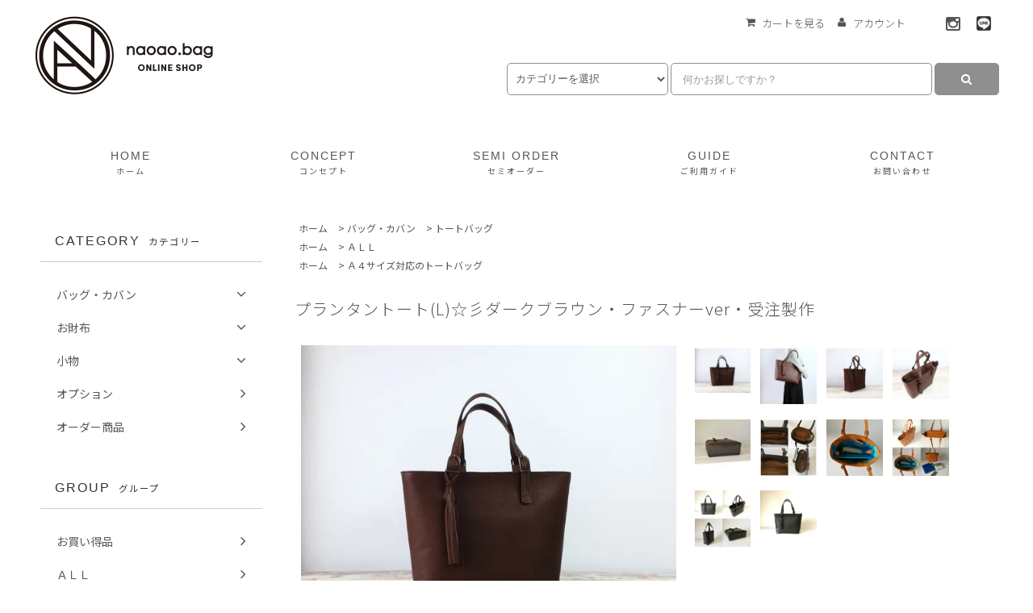

--- FILE ---
content_type: text/html; charset=EUC-JP
request_url: https://naoaobag.jp/?pid=163931206
body_size: 15242
content:
<!DOCTYPE html PUBLIC "-//W3C//DTD XHTML 1.0 Transitional//EN" "http://www.w3.org/TR/xhtml1/DTD/xhtml1-transitional.dtd">
<html xmlns:og="http://ogp.me/ns#" xmlns:fb="http://www.facebook.com/2008/fbml" xmlns:mixi="http://mixi-platform.com/ns#" xmlns="http://www.w3.org/1999/xhtml" xml:lang="ja" lang="ja" dir="ltr">
<head>
<meta http-equiv="content-type" content="text/html; charset=euc-jp" />
<meta http-equiv="X-UA-Compatible" content="IE=edge,chrome=1" />
<title>プランタントート(L)☆彡ダークブラウン・ファスナーver・受注製作 - naoao.bag / (公式オンラインショップ）</title>
<meta name="Keywords" content="レザーバッグ、カスタムオーダー、オーダーメイド、セミオーダー、レザートート、トートバッグ、" />
<meta name="Description" content="naoao.bagオンラインショップ　セミオーダー対応　オリジナルバッグ製作のnaoao.bag  レザーバッグ・小物はnaoao.bag" />
<meta name="Author" content="naoaoa.bag" />
<meta name="Copyright" content="naoao.bag" />
<meta http-equiv="content-style-type" content="text/css" />
<meta http-equiv="content-script-type" content="text/javascript" />
<link rel="stylesheet" href="https://naoaobag.jp/css/framework/colormekit.css" type="text/css" />
<link rel="stylesheet" href="https://naoaobag.jp/css/framework/colormekit-responsive.css" type="text/css" />
<link rel="stylesheet" href="https://img07.shop-pro.jp/PA01460/949/css/8/index.css?cmsp_timestamp=20210203223726" type="text/css" />

<link rel="alternate" type="application/rss+xml" title="rss" href="https://naoaobag.jp/?mode=rss" />
<link rel="shortcut icon" href="https://img07.shop-pro.jp/PA01460/949/favicon.ico?cmsp_timestamp=20251226113811" />
<script type="text/javascript" src="//ajax.googleapis.com/ajax/libs/jquery/1.11.0/jquery.min.js" ></script>
<meta property="og:title" content="プランタントート(L)☆彡ダークブラウン・ファスナーver・受注製作 - naoao.bag / (公式オンラインショップ）" />
<meta property="og:description" content="naoao.bagオンラインショップ　セミオーダー対応　オリジナルバッグ製作のnaoao.bag  レザーバッグ・小物はnaoao.bag" />
<meta property="og:url" content="https://naoaobag.jp?pid=163931206" />
<meta property="og:site_name" content="naoao.bag / (公式オンラインショップ）" />
<meta property="og:image" content="https://img07.shop-pro.jp/PA01460/949/product/163931206.jpg?cmsp_timestamp=20211010111945"/>
<meta property="og:type" content="product" />
<meta property="product:price:amount" content="24800" />
<meta property="product:price:currency" content="JPY" />
<meta property="product:product_link" content="https://naoaobag.jp?pid=163931206" />
<!-- AdSIST Tool -->
<!-- Global site tag (gtag.js) - Google Ads: 330330044 -->
<script async src="https://www.googletagmanager.com/gtag/js?id=AW-330330044"></script>
<script>
  window.dataLayer = window.dataLayer || [];
  function gtag(){dataLayer.push(arguments);}
  gtag('js', new Date());

  gtag('config', 'AW-330330044');
</script>
<script>
    window.addEventListener('load', function() {
        const colorme = Colorme;
        switch (colorme.page) {
            case 'product':
                gtag('event', 'page_view', {
                    'send_to': 'AW-330330044',
                    'value': colorme.product.sales_price,
                    'items': [{
                        'id': colorme.product.id.toString(),
                        'google_business_vertical': 'retail'
                    }],
                    'ecomm_pagetype': 'product',
                    'ecomm_prodid': colorme.product.id,
                });
                break;
            default:
                break;
        }
     }, false);
</script>
<!-- AdSIST Tool End -->
<script>
  var Colorme = {"page":"product","shop":{"account_id":"PA01460949","title":"naoao.bag \/ (\u516c\u5f0f\u30aa\u30f3\u30e9\u30a4\u30f3\u30b7\u30e7\u30c3\u30d7\uff09"},"basket":{"total_price":0,"items":[]},"customer":{"id":null},"inventory_control":"product","product":{"shop_uid":"PA01460949","id":163931206,"name":"\u30d7\u30e9\u30f3\u30bf\u30f3\u30c8\u30fc\u30c8(L)\u2606\u5f61\u30c0\u30fc\u30af\u30d6\u30e9\u30a6\u30f3\u30fb\u30d5\u30a1\u30b9\u30ca\u30fcver\u30fb\u53d7\u6ce8\u88fd\u4f5c","model_number":"","stock_num":1,"sales_price":24800,"sales_price_including_tax":24800,"variants":[{"id":1,"option1_value":"\u30c0\u30fc\u30af\u30d6\u30e9\u30a6\u30f3","option2_value":"","title":"\u30c0\u30fc\u30af\u30d6\u30e9\u30a6\u30f3","model_number":"","stock_num":null,"option_price":24800,"option_price_including_tax":24800,"option_members_price":24800,"option_members_price_including_tax":24800},{"id":2,"option1_value":"\u30cd\u30a4\u30d3\u30fc","option2_value":"","title":"\u30cd\u30a4\u30d3\u30fc","model_number":"","stock_num":null,"option_price":24800,"option_price_including_tax":24800,"option_members_price":24800,"option_members_price_including_tax":24800},{"id":3,"option1_value":"\u30d6\u30e9\u30c3\u30af","option2_value":"","title":"\u30d6\u30e9\u30c3\u30af","model_number":"","stock_num":null,"option_price":24800,"option_price_including_tax":24800,"option_members_price":24800,"option_members_price_including_tax":24800},{"id":4,"option1_value":"\u30b9\u30c8\u30fc\u30f3\u30db\u30ef\u30a4\u30c8","option2_value":"","title":"\u30b9\u30c8\u30fc\u30f3\u30db\u30ef\u30a4\u30c8","model_number":"","stock_num":null,"option_price":24800,"option_price_including_tax":24800,"option_members_price":24800,"option_members_price_including_tax":24800},{"id":5,"option1_value":"\u30b0\u30ec\u30fc","option2_value":"","title":"\u30b0\u30ec\u30fc","model_number":"","stock_num":null,"option_price":24800,"option_price_including_tax":24800,"option_members_price":24800,"option_members_price_including_tax":24800},{"id":6,"option1_value":"\u30dc\u30eb\u30c9\u30fc","option2_value":"","title":"\u30dc\u30eb\u30c9\u30fc","model_number":"","stock_num":null,"option_price":24800,"option_price_including_tax":24800,"option_members_price":24800,"option_members_price_including_tax":24800},{"id":7,"option1_value":"\u30b0\u30ec\u30fc\u30b8\u30e5","option2_value":"","title":"\u30b0\u30ec\u30fc\u30b8\u30e5","model_number":"","stock_num":null,"option_price":24800,"option_price_including_tax":24800,"option_members_price":24800,"option_members_price_including_tax":24800},{"id":8,"option1_value":"\u30ad\u30e3\u30e1\u30eb","option2_value":"","title":"\u30ad\u30e3\u30e1\u30eb","model_number":"","stock_num":null,"option_price":24800,"option_price_including_tax":24800,"option_members_price":24800,"option_members_price_including_tax":24800},{"id":9,"option1_value":"\u305d\u306e\u4ed6","option2_value":"","title":"\u305d\u306e\u4ed6","model_number":"","stock_num":null,"option_price":24800,"option_price_including_tax":24800,"option_members_price":24800,"option_members_price_including_tax":24800}],"category":{"id_big":2678132,"id_small":1},"groups":[{"id":2497352},{"id":2494801}],"members_price":24800,"members_price_including_tax":24800}};

  (function() {
    function insertScriptTags() {
      var scriptTagDetails = [{"src":"https:\/\/welcome-coupon.colorme.app\/js\/coupon.js?account_id=PA01460949","integrity":null}];
      var entry = document.getElementsByTagName('script')[0];

      scriptTagDetails.forEach(function(tagDetail) {
        var script = document.createElement('script');

        script.type = 'text/javascript';
        script.src = tagDetail.src;
        script.async = true;

        if( tagDetail.integrity ) {
          script.integrity = tagDetail.integrity;
          script.setAttribute('crossorigin', 'anonymous');
        }

        entry.parentNode.insertBefore(script, entry);
      })
    }

    window.addEventListener('load', insertScriptTags, false);
  })();
</script>
<script async src="https://zen.one/analytics.js"></script>
</head>
<body>
<meta name="colorme-acc-payload" content="?st=1&pt=10029&ut=163931206&at=PA01460949&v=20260127231146&re=&cn=85588d74af0b0c83a7182b84baefe780" width="1" height="1" alt="" /><script>!function(){"use strict";Array.prototype.slice.call(document.getElementsByTagName("script")).filter((function(t){return t.src&&t.src.match(new RegExp("dist/acc-track.js$"))})).forEach((function(t){return document.body.removeChild(t)})),function t(c){var r=arguments.length>1&&void 0!==arguments[1]?arguments[1]:0;if(!(r>=c.length)){var e=document.createElement("script");e.onerror=function(){return t(c,r+1)},e.src="https://"+c[r]+"/dist/acc-track.js?rev=3",document.body.appendChild(e)}}(["acclog001.shop-pro.jp","acclog002.shop-pro.jp"])}();</script><link rel="stylesheet" href="https://img.shop-pro.jp/tmpl_js/82/font-awesome/css/font-awesome.min.css">
<script src="https://file003.shop-pro.jp/PA01460/949/js/ofi.min.js"></script>
<script src="https://img.shop-pro.jp/tmpl_js/82/utility.index.js"></script>
<script src="https://img.shop-pro.jp/tmpl_js/82/smoothscroll.js"></script>
<script src="https://img.shop-pro.jp/tmpl_js/82/jquery.ah-placeholder.js"></script>
<link rel="preconnect" href="https://fonts.gstatic.com">
<link href="https://fonts.googleapis.com/css2?family=Noto+Sans+JP:wght@300;400&family=Roboto:wght@300&display=swap" rel="stylesheet">

<div id="wrapper" class="wrapper">
  <div class="visible-desktop">
    <div id="snavi" class="snavi snavi__section section__block hide">


 
                                    


                                                                                


                                                                                                                                                                                                                                                                                                <div class="snavi__inner">
        <ul class="snavi-list container row">
                                    <li class="snavi-list__unit col col-lg-4">
                <a href="javascript:void(0)" class="snavi-list__link">
                  CATEGORY
                  <span class="section__suffix snavi__suffix">カテゴリー</span>
                  <span class="snavi-list__triangle hide"></span>
                </a>
                <div class="mnavi">
                  <ul class="mnavi-list container">
                                <li class="mnavi-list__unit">
                      <a href="https://naoaobag.jp/?mode=cate&cbid=2678132&csid=0" class="mnavi-list__link">
                        バッグ・カバン
                      </a>
                    </li>
                                                      <li class="mnavi-list__unit">
                      <a href="https://naoaobag.jp/?mode=cate&cbid=2678146&csid=0" class="mnavi-list__link">
                        お財布
                      </a>
                    </li>
                                                      <li class="mnavi-list__unit">
                      <a href="https://naoaobag.jp/?mode=cate&cbid=2678361&csid=0" class="mnavi-list__link">
                        小物
                      </a>
                    </li>
                                                      <li class="mnavi-list__unit">
                      <a href="https://naoaobag.jp/?mode=cate&cbid=2679890&csid=0" class="mnavi-list__link">
                        オプション
                      </a>
                    </li>
                                                      <li class="mnavi-list__unit">
                      <a href="https://naoaobag.jp/?mode=cate&cbid=2885615&csid=0" class="mnavi-list__link">
                        オーダー商品
                      </a>
                    </li>
                              </ul>
                                      <div class="mnavi-bottom container">
                                              <p class="text-pr">
                          <a href="https://www.naoaobag.com/">naoao.bag 公式サイト</a>
                        </p>
                                                                    <ul class="sns-list mnavi-bottom-list">
                                                                                                          <li class="sns-list__unit mnavi-bottom-list__unit">
                              <a href="https://instagram.com/naoao.bag" class="sns-list__link">
                                <i class="fa fa-lg fa-instagram"></i>
                              </a>
                            </li>
                                                                                <li class="sns-list__unit mnavi-bottom-list__unit">
                              <a href="https://line.me/R/ti/p/%40914jmusw" class="sns-list__link">
                                <img class="line-icon" src="https://file003.shop-pro.jp/PA01460/949/img/common/line-icon.png">
                              </a>
                            </li>
                                                                                                      </ul>
                                          </div>
                                  </div>
              </li>
                                                          <li class="snavi-list__unit col col-lg-4">
                <a href="javascript:void(0)" class="snavi-list__link">
                  GROUP
                  <span class="section__suffix snavi__suffix">グループ</span>
                  <span class="snavi-list__triangle hide"></span>
                </a>
                <div class="mnavi">
                  <ul class="mnavi-list container">
                                <li class="mnavi-list__unit">
                      <a href="https://naoaobag.jp/?mode=grp&gid=2524541" class="mnavi-list__link">
                        お買い得品
                      </a>
                    </li>
                                                      <li class="mnavi-list__unit">
                      <a href="https://naoaobag.jp/?mode=grp&gid=2497352" class="mnavi-list__link">
                        ＡＬＬ
                      </a>
                    </li>
                                                      <li class="mnavi-list__unit">
                      <a href="https://naoaobag.jp/?mode=grp&gid=2494801" class="mnavi-list__link">
                        Ａ４サイズ対応のトートバッグ
                      </a>
                    </li>
                                                      <li class="mnavi-list__unit">
                      <a href="https://naoaobag.jp/?mode=grp&gid=2494802" class="mnavi-list__link">
                        ふんわりタックトートシリーズ
                      </a>
                    </li>
                                                      <li class="mnavi-list__unit">
                      <a href="https://naoaobag.jp/?mode=grp&gid=3094402" class="mnavi-list__link">
                        A4サイズトートbagシリーズ
                      </a>
                    </li>
                                                      <li class="mnavi-list__unit">
                      <a href="https://naoaobag.jp/?mode=grp&gid=2494803" class="mnavi-list__link">
                        しかくトートシリーズ
                      </a>
                    </li>
                                                      <li class="mnavi-list__unit">
                      <a href="https://naoaobag.jp/?mode=grp&gid=3094403" class="mnavi-list__link">
                        たて長トートシリーズ
                      </a>
                    </li>
                                                      <li class="mnavi-list__unit">
                      <a href="https://naoaobag.jp/?mode=grp&gid=3094401" class="mnavi-list__link">
                        ボヤージュシリーズ
                      </a>
                    </li>
                                                      <li class="mnavi-list__unit">
                      <a href="https://naoaobag.jp/?mode=grp&gid=2505254" class="mnavi-list__link">
                        ダックストートシリーズ
                      </a>
                    </li>
                                                      <li class="mnavi-list__unit">
                      <a href="https://naoaobag.jp/?mode=grp&gid=2529015" class="mnavi-list__link">
                        みにトートシリーズ
                      </a>
                    </li>
                                                      <li class="mnavi-list__unit">
                      <a href="https://naoaobag.jp/?mode=grp&gid=2505253" class="mnavi-list__link">
                        トリアンゴロシリーズ
                      </a>
                    </li>
                                                      <li class="mnavi-list__unit">
                      <a href="https://naoaobag.jp/?mode=grp&gid=2505256" class="mnavi-list__link">
                        長財布
                      </a>
                    </li>
                                                      <li class="mnavi-list__unit">
                      <a href="https://naoaobag.jp/?mode=grp&gid=2505257" class="mnavi-list__link">
                        コンパクト財布
                      </a>
                    </li>
                                                      <li class="mnavi-list__unit">
                      <a href="https://naoaobag.jp/?mode=grp&gid=2690018" class="mnavi-list__link">
                        ギャラリー
                      </a>
                    </li>
                              </ul>
                                      <div class="mnavi-bottom container">
                                              <p class="text-pr">
                          <a href="https://www.naoaobag.com/">naoao.bag 公式サイト</a>
                        </p>
                                                                    <ul class="sns-list mnavi-bottom-list">
                                                                                                          <li class="sns-list__unit mnavi-bottom-list__unit">
                              <a href="https://instagram.com/naoao.bag" class="sns-list__link">
                                <i class="fa fa-lg fa-instagram"></i>
                              </a>
                            </li>
                                                                                <li class="sns-list__unit mnavi-bottom-list__unit">
                              <a href="https://line.me/R/ti/p/%40914jmusw" class="sns-list__link">
                                <img class="line-icon" src="https://file003.shop-pro.jp/PA01460/949/img/common/line-icon.png">
                              </a>
                            </li>
                                                                                                      </ul>
                                          </div>
                                  </div>
              </li>
                                                                          <li class="snavi-list__unit col col-lg-4">
                  <a href="javascript:void(0)" class="snavi-list__link">
                    CONTENTS
                    <span class="section__suffix snavi__suffix">コンテンツ</span>
                    <span class="snavi-list__triangle hide"></span>
                  </a>
                  <div class="mnavi">
                    <ul class="mnavi-list container">
                                    <li class="mnavi-list__unit">
                        <a href="https://naoaobag.jp/?mode=f1" class="mnavi-list__link">
                          セミオーダーのやり方
                        </a>
                      </li>
                                                              <li class="mnavi-list__unit">
                        <a href="https://naoaobag.jp/?mode=f5" class="mnavi-list__link">
                          コンセプト
                        </a>
                      </li>
                                  </ul>
                                          <div class="mnavi-bottom container">
                                                  <p class="text-pr">
                            <a href="https://www.naoaobag.com/">naoao.bag 公式サイト</a>
                          </p>
                                                                          <ul class="sns-list mnavi-bottom-list">
                                                                                                                  <li class="sns-list__unit mnavi-bottom-list__unit">
                                <a href="https://instagram.com/naoao.bag" class="sns-list__link">
                                  <i class="fa fa-lg fa-instagram"></i>
                                </a>
                              </li>
                                                                                      <li class="sns-list__unit mnavi-bottom-list__unit">
                                <a href="https://line.me/R/ti/p/%40914jmusw" class="sns-list__link">
                                  <img class="line-icon" src="https://file003.shop-pro.jp/PA01460/949/img/common/line-icon.png">
                                </a>
                              </li>
                                                                                                              </ul>
                                              </div>
                                      </div>
                </li>
                                            </ul>
      </div>
    </div>
  </div>
  <div id="header" class="header header__section section__block">
    <div class="header__inner container row">
              <h1 class="header__left header-logo header-logo__image col col-md-12 col-lg-4">
          <a href="./"><img src="https://img07.shop-pro.jp/PA01460/949/PA01460949.png?cmsp_timestamp=20251226113811" alt="naoao.bag / (公式オンラインショップ）" /></a>
        </h1>
            <div class="header__right col col-lg-8">
        <div class="header-right-con clearfix">
          <ul class="sns-list header-sns-box">  
                          <li class="sns-list__unit mnavi-bottom-list__unit">
                <a href="https://instagram.com/naoao.bag" class="sns-list__link">
                  <i class="fa fa-lg fa-instagram"></i>
                </a>
              </li>
                                      <li class="sns-list__unit mnavi-bottom-list__unit">
                <a href="https://line.me/R/ti/p/%40914jmusw" class="sns-list__link">
                  <img class="line-icon" src="https://file003.shop-pro.jp/PA01460/949/img/common/line-icon.png">
                </a>
              </li>
                        
          </ul>
          <ul class="header-tools fa-ul">          
            <li class="header-tools__unit">
              <a href="https://naoaobag.jp/cart/proxy/basket?shop_id=PA01460949&shop_domain=naoaobag.jp">
                <i class="fa fa-shopping-cart fa-li"></i>カートを見る
              </a>
            </li>
            <li class="header-tools__unit">
              <a href="https://naoaobag.jp/?mode=myaccount"><i class="fa fa-user fa-li"></i>アカウント</a>
            </li>
                        
          </ul>
        </div>
        <form action="https://naoaobag.jp/" method="GET" class="header-search">
          <div class="row">
            <input type="hidden" name="mode" value="srh" />
            <select name="cid" class="header-search__select">
              <option value="">カテゴリーを選択</option>
                              <option value="2678132,0">バッグ・カバン</option>
                              <option value="2678146,0">お財布</option>
                              <option value="2678361,0">小物</option>
                              <option value="2679890,0">オプション</option>
                              <option value="2885615,0">オーダー商品</option>
                          </select>
            <input type="text" name="keyword" placeholder="何かお探しですか？" class="header-search__box" />
            <button class="btn btn-primary header-search__btn"><i class="fa fa-search fa-lg fa-fw"></i></button>
          </div>
        </form>
      </div>
      <ul class="header-tools-phone hidden-desktop">
        <li class="header-tools-phone__unit">
          <a href="javascript:TabBlockToggle('header-tools');">
            <i class="fa fa-2x fa-bars"></i>
          </a>
        </li>
        <li class="header-tools-phone__unit">
          <a href="javascript:TabBlockToggle('header-tools__search-form');">
            <i class="fa fa-2x fa-search"></i>
          </a>
        </li>
        <li class="header-tools-phone__unit">
          <a href="javascript:TabBlockToggle('header-tools__user-nav');">
            <i class="fa fa-2x fa-user"></i>
          </a>
        </li>
        <li class="header-tools-phone__unit">
          <a href="https://naoaobag.jp/cart/proxy/basket?shop_id=PA01460949&shop_domain=naoaobag.jp">
            <i class="fa fa-2x fa-shopping-cart"></i>
          </a>
        </li>
      </ul>
      <div class="tab-block hidden-desktop">
        <div class="tab-block--hidden" data-visible-target="header-tools" data-block="tab-content">
          <ul class="tab-block-list">
            <li class="tab-block-list__unit">
              <span class="tab-block-list__link">CATEGORY</span>
              <ul class="tb-pulldown-list">
                                  <li class="tb-pulldown-list__unit">
                    <a href="https://naoaobag.jp/?mode=cate&cbid=2678132&csid=0" class="tb-pulldown-list__link">
                      バッグ・カバン
                    </a>
                  </li>
                                  <li class="tb-pulldown-list__unit">
                    <a href="https://naoaobag.jp/?mode=cate&cbid=2678146&csid=0" class="tb-pulldown-list__link">
                      お財布
                    </a>
                  </li>
                                  <li class="tb-pulldown-list__unit">
                    <a href="https://naoaobag.jp/?mode=cate&cbid=2678361&csid=0" class="tb-pulldown-list__link">
                      小物
                    </a>
                  </li>
                                  <li class="tb-pulldown-list__unit">
                    <a href="https://naoaobag.jp/?mode=cate&cbid=2679890&csid=0" class="tb-pulldown-list__link">
                      オプション
                    </a>
                  </li>
                                  <li class="tb-pulldown-list__unit">
                    <a href="https://naoaobag.jp/?mode=cate&cbid=2885615&csid=0" class="tb-pulldown-list__link">
                      オーダー商品
                    </a>
                  </li>
                              </ul>
            </li>
                          <li class="tab-block-list__unit">
                <span class="tab-block-list__link">GROUP</span>
                <ul class="tb-pulldown-list">
                                      <li class="tb-pulldown-list__unit">
                      <a href="https://naoaobag.jp/?mode=grp&gid=2524541" class="tb-pulldown-list__link">
                        お買い得品
                      </a>
                    </li>
                                      <li class="tb-pulldown-list__unit">
                      <a href="https://naoaobag.jp/?mode=grp&gid=2497352" class="tb-pulldown-list__link">
                        ＡＬＬ
                      </a>
                    </li>
                                      <li class="tb-pulldown-list__unit">
                      <a href="https://naoaobag.jp/?mode=grp&gid=2494801" class="tb-pulldown-list__link">
                        Ａ４サイズ対応のトートバッグ
                      </a>
                    </li>
                                      <li class="tb-pulldown-list__unit">
                      <a href="https://naoaobag.jp/?mode=grp&gid=2494802" class="tb-pulldown-list__link">
                        ふんわりタックトートシリーズ
                      </a>
                    </li>
                                      <li class="tb-pulldown-list__unit">
                      <a href="https://naoaobag.jp/?mode=grp&gid=3094402" class="tb-pulldown-list__link">
                        A4サイズトートbagシリーズ
                      </a>
                    </li>
                                      <li class="tb-pulldown-list__unit">
                      <a href="https://naoaobag.jp/?mode=grp&gid=2494803" class="tb-pulldown-list__link">
                        しかくトートシリーズ
                      </a>
                    </li>
                                      <li class="tb-pulldown-list__unit">
                      <a href="https://naoaobag.jp/?mode=grp&gid=3094403" class="tb-pulldown-list__link">
                        たて長トートシリーズ
                      </a>
                    </li>
                                      <li class="tb-pulldown-list__unit">
                      <a href="https://naoaobag.jp/?mode=grp&gid=3094401" class="tb-pulldown-list__link">
                        ボヤージュシリーズ
                      </a>
                    </li>
                                      <li class="tb-pulldown-list__unit">
                      <a href="https://naoaobag.jp/?mode=grp&gid=2505254" class="tb-pulldown-list__link">
                        ダックストートシリーズ
                      </a>
                    </li>
                                      <li class="tb-pulldown-list__unit">
                      <a href="https://naoaobag.jp/?mode=grp&gid=2529015" class="tb-pulldown-list__link">
                        みにトートシリーズ
                      </a>
                    </li>
                                      <li class="tb-pulldown-list__unit">
                      <a href="https://naoaobag.jp/?mode=grp&gid=2505253" class="tb-pulldown-list__link">
                        トリアンゴロシリーズ
                      </a>
                    </li>
                                      <li class="tb-pulldown-list__unit">
                      <a href="https://naoaobag.jp/?mode=grp&gid=2505256" class="tb-pulldown-list__link">
                        長財布
                      </a>
                    </li>
                                      <li class="tb-pulldown-list__unit">
                      <a href="https://naoaobag.jp/?mode=grp&gid=2505257" class="tb-pulldown-list__link">
                        コンパクト財布
                      </a>
                    </li>
                                      <li class="tb-pulldown-list__unit">
                      <a href="https://naoaobag.jp/?mode=grp&gid=2690018" class="tb-pulldown-list__link">
                        ギャラリー
                      </a>
                    </li>
                                  </ul>
              </li>
                        <li class="tab-block-list__unit">
              <a href="https://naoaobag.jp/?mode=f5" class="tab-block-list__link">CONCEPT<span class="section__suffix menu__suffix"> - コンセプト</span></a>
            </li>
            <li class="tab-block-list__unit">
              <a href="https://naoaobag.jp/?mode=f1" class="tab-block-list__link">SEMI ORDER<span class="section__suffix menu__suffix"> - セミオーダー</span></a>
            </li>
            <li class="tab-block-list__unit">
              <a href="https://naoaobag.jp/?mode=sk" class="tab-block-list__link">GUIDE<span class="section__suffix menu__suffix"> - ご利用ガイド</span></a>
            </li>
                          <li class="tab-block-list__unit">
                <a href="https://www.naoaobag.com/new-article/" class="tab-block-list__link">BLOG<span class="section__suffix menu__suffix"> - ブログ</span></a>
              </li>
                        <li class="tab-block-list__unit">
              <a href="https://naoaobag.shop-pro.jp/customer/inquiries/new" class="tab-block-list__link">CONTACT<span class="section__suffix menu__suffix"> - お問い合わせ</span></a>
            </li>
          </ul>
        </div>
        <div class="tab-block--hidden" data-visible-target="header-tools__search-form" data-block="tab-content">
          <ul class="tab-block-list">
            <li class="tab-block-list__unit">
              <form action="https://naoaobag.jp/" method="GET" class="header-search">
                <div class="row">
                  <input type="hidden" name="mode" value="srh" />
                  <select name="cid" class="header-search__select">
                    <option value="">カテゴリーを選択</option>
                                          <option value="2678132,0">バッグ・カバン</option>
                                          <option value="2678146,0">お財布</option>
                                          <option value="2678361,0">小物</option>
                                          <option value="2679890,0">オプション</option>
                                          <option value="2885615,0">オーダー商品</option>
                                      </select>
                  <input type="text" name="keyword" placeholder="何かお探しですか？" class="header-search__box" />
                  <button class="btn btn-primary header-search__btn"><i class="fa fa-search fa-lg fa-fw"></i></button>
                </div>
              </form>
            </li>
          </ul>
        </div>
        <div class="tab-block--hidden" data-visible-target="header-tools__user-nav" data-block="tab-content">
          <ul class="tab-block-list">
            <li class="tab-block-list__unit">
              <ul class="tb-pulldown-list">
                                <li class="tb-pulldown-list__unit">
                  <a href="https://naoaobag.jp/?mode=myaccount" class="tb-pulldown-list__link">アカウント</a>
                </li>
                              </ul>
            </li>
          </ul>
        </div>
      </div>
      <ul id="gnavi" class="gnavi gnavi__section section__block col col-lg-12 row">
        <li class="gnavi__unit col col-lg-3 w--23per">
          <a href="./" class="gnavi__link">HOME<span class="section__suffix gnavi__suffix">ホーム</span></a>
        </li>
        <li class="gnavi__unit col col-lg-3 w--23per">
          <a href="https://naoaobag.jp/?mode=f5" class="gnavi__link">CONCEPT<span class="section__suffix gnavi__suffix">コンセプト</span></a>
        </li>
        <li class="gnavi__unit col col-lg-3 w--23per">
          <a href="https://naoaobag.jp/?mode=f1" class="gnavi__link">SEMI ORDER<span class="section__suffix gnavi__suffix">セミオーダー</span></a>
        </li>
        <li class="gnavi__unit col col-lg-3 w--23per">
          <a href="https://naoaobag.jp/?mode=sk" class="gnavi__link">GUIDE<span class="section__suffix gnavi__suffix">ご利用ガイド</span></a>
        </li>
        
        <li class="gnavi__unit col col-lg-3 w--23per">
          <a href="https://naoaobag.shop-pro.jp/customer/inquiries/new" class="gnavi__link">CONTACT<span class="section__suffix gnavi__suffix">お問い合わせ</span></a>
        </li>
      </ul>
    </div>
  </div>
  
  <div id="main" class="main main__section main__section--product section__block">
    <div class="main__inner container row">
      <div id="contents" class="contents contents__section section__block col col-md-12 col-lg-9 row">
                  <script src="https://img.shop-pro.jp/tmpl_js/82/utility.product.js"></script>

<div id="product" class="product__section section__block col col-lg-12">
      <div class="breadcrumb">
      <ul class="breadcrumb-list inline">
        <li class="breadcrumb-list__unit"><a href="./">ホーム</a></li>
                  <li class="breadcrumb-list__unit">&gt;&nbsp;<a href="?mode=cate&cbid=2678132&csid=0">バッグ・カバン</a></li>
                          <li class="breadcrumb-list__unit">&gt;&nbsp;<a href="?mode=cate&cbid=2678132&csid=1">トートバッグ</a></li>
              </ul>
              <ul class="breadcrumb-list inline">
          <li class="breadcrumb-list__unit"><a href="./">ホーム</a></li>
                                              <li class="breadcrumb-list__unit">&gt;&nbsp;<a href="https://naoaobag.jp/?mode=grp&gid=2497352">ＡＬＬ</a></li>
                  </ul>
              <ul class="breadcrumb-list inline">
          <li class="breadcrumb-list__unit"><a href="./">ホーム</a></li>
                                              <li class="breadcrumb-list__unit">&gt;&nbsp;<a href="https://naoaobag.jp/?mode=grp&gid=2494801">Ａ４サイズ対応のトートバッグ</a></li>
                  </ul>
          </div>
    <form name="product_form" method="post" action="https://naoaobag.jp/cart/proxy/basket/items/add">
      <div class="row">
        <div class="clearfix">
          <h2 class="section__title-h2 product__name">
            プランタントート(L)☆彡ダークブラウン・ファスナーver・受注製作
                      </h2>
          <div class="product__image col col-sm-12 col-lg-12 clearfix">
            <div class="product__image-main col col-sm-12 col-lg-7">
                              <img src="https://img07.shop-pro.jp/PA01460/949/product/163931206.jpg?cmsp_timestamp=20211010111945" class="image-main" alt="" />
                          </div>
                          <div class="product__image-thumb col col-sm-12 col-lg-5">
                <ul class="image-thumb-list row">
                                      <li class="image-thumb-list__unit col col-lg-3">
                      <img src="https://img07.shop-pro.jp/PA01460/949/product/163931206.jpg?cmsp_timestamp=20211010111945" class="image-thumb" />
                    </li>
                                                                              <li class="image-thumb-list__unit col col-lg-3">
                        <img src="https://img07.shop-pro.jp/PA01460/949/product/163931206_o1.jpg?cmsp_timestamp=20211010111945" class="image-thumb" />
                      </li>
                                                                                <li class="image-thumb-list__unit col col-lg-3">
                        <img src="https://img07.shop-pro.jp/PA01460/949/product/163931206_o2.jpg?cmsp_timestamp=20211010111945" class="image-thumb" />
                      </li>
                                                                                <li class="image-thumb-list__unit col col-lg-3">
                        <img src="https://img07.shop-pro.jp/PA01460/949/product/163931206_o3.jpg?cmsp_timestamp=20211010111945" class="image-thumb" />
                      </li>
                                                                                <li class="image-thumb-list__unit col col-lg-3">
                        <img src="https://img07.shop-pro.jp/PA01460/949/product/163931206_o4.jpg?cmsp_timestamp=20211010111945" class="image-thumb" />
                      </li>
                                                                                <li class="image-thumb-list__unit col col-lg-3">
                        <img src="https://img07.shop-pro.jp/PA01460/949/product/163931206_o5.jpg?cmsp_timestamp=20211010111945" class="image-thumb" />
                      </li>
                                                                                <li class="image-thumb-list__unit col col-lg-3">
                        <img src="https://img07.shop-pro.jp/PA01460/949/product/163931206_o6.jpg?cmsp_timestamp=20211010111945" class="image-thumb" />
                      </li>
                                                                                <li class="image-thumb-list__unit col col-lg-3">
                        <img src="https://img07.shop-pro.jp/PA01460/949/product/163931206_o7.jpg?cmsp_timestamp=20211010111945" class="image-thumb" />
                      </li>
                                                                                <li class="image-thumb-list__unit col col-lg-3">
                        <img src="https://img07.shop-pro.jp/PA01460/949/product/163931206_o8.jpg?cmsp_timestamp=20211010111945" class="image-thumb" />
                      </li>
                                                                                <li class="image-thumb-list__unit col col-lg-3">
                        <img src="https://img07.shop-pro.jp/PA01460/949/product/163931206_o9.jpg?cmsp_timestamp=20211010111945" class="image-thumb" />
                      </li>
                                                                                                                                                                                                                                                                                                                                                                                                                                                                                                                                                                                                                                                                                                                                                                                                                                                                                                                                                                                                                                                                                                                                                                                                                                                                                                                                                                                                                                                                                                                                                                                                                                      </ul>
              </div>
                      </div>
          <div class="product__guide col col-sm-12 col-lg-12">            
            <div class="product__prices col col-sm-12 col-lg-7">
              <p class="product__price-part">
                                  <span class="product__price">24,800円(税込)</span>
                              </p>
                                                      </div>
            <div class="product__info hidden-phone col col-sm-12 col-lg-5">
              <ul class="product-social-list unstyled mar-b--20">
                <li>
                  <div class="line-it-button" data-lang="ja" data-type="share-a" data-ver="3"
                         data-color="default" data-size="small" data-count="false" style="display: none;"></div>
                       <script src="https://www.line-website.com/social-plugins/js/thirdparty/loader.min.js" async="async" defer="defer"></script>
                  
                  <a href="https://twitter.com/share" class="twitter-share-button" data-url="https://naoaobag.jp/?pid=163931206" data-text="" data-lang="ja" >ツイート</a>
<script charset="utf-8">!function(d,s,id){var js,fjs=d.getElementsByTagName(s)[0],p=/^http:/.test(d.location)?'http':'https';if(!d.getElementById(id)){js=d.createElement(s);js.id=id;js.src=p+'://platform.twitter.com/widgets.js';fjs.parentNode.insertBefore(js,fjs);}}(document, 'script', 'twitter-wjs');</script>
                </li>
              </ul>
              <ul class="product-related-list unstyled mar-b--20">
                <li class="product-related-list__unit">
                  <a href="mailto:?subject=%E3%80%90naoao.bag%20%2F%20%28%E5%85%AC%E5%BC%8F%E3%82%AA%E3%83%B3%E3%83%A9%E3%82%A4%E3%83%B3%E3%82%B7%E3%83%A7%E3%83%83%E3%83%97%EF%BC%89%E3%80%91%E3%81%AE%E3%80%8C%E3%83%97%E3%83%A9%E3%83%B3%E3%82%BF%E3%83%B3%E3%83%88%E3%83%BC%E3%83%88%28L%29%E2%98%86%E5%BD%A1%E3%83%80%E3%83%BC%E3%82%AF%E3%83%96%E3%83%A9%E3%82%A6%E3%83%B3%E3%83%BB%E3%83%95%E3%82%A1%E3%82%B9%E3%83%8A%E3%83%BCver%E3%83%BB%E5%8F%97%E6%B3%A8%E8%A3%BD%E4%BD%9C%E3%80%8D%E3%81%8C%E3%81%8A%E3%81%99%E3%81%99%E3%82%81%E3%81%A7%E3%81%99%EF%BC%81&body=%0D%0A%0D%0A%E2%96%A0%E5%95%86%E5%93%81%E3%80%8C%E3%83%97%E3%83%A9%E3%83%B3%E3%82%BF%E3%83%B3%E3%83%88%E3%83%BC%E3%83%88%28L%29%E2%98%86%E5%BD%A1%E3%83%80%E3%83%BC%E3%82%AF%E3%83%96%E3%83%A9%E3%82%A6%E3%83%B3%E3%83%BB%E3%83%95%E3%82%A1%E3%82%B9%E3%83%8A%E3%83%BCver%E3%83%BB%E5%8F%97%E6%B3%A8%E8%A3%BD%E4%BD%9C%E3%80%8D%E3%81%AEURL%0D%0Ahttps%3A%2F%2Fnaoaobag.jp%2F%3Fpid%3D163931206%0D%0A%0D%0A%E2%96%A0%E3%82%B7%E3%83%A7%E3%83%83%E3%83%97%E3%81%AEURL%0Ahttps%3A%2F%2Fnaoaobag.jp%2F" class="product-related-list__link">
                    <i class="fa fa-angle-left"></i>
                    <span>この商品を友達に教える</span>
                  </a>
                </li>
                <li class="product-related-list__unit">
                  <a href="https://naoaobag.shop-pro.jp/customer/products/163931206/inquiries/new" class="product-related-list__link">
                    <i class="fa fa-angle-left"></i>
                    <span>この商品について問い合わせる</span>
                  </a>
                </li>
                <li class="product-related-list__unit">
                  <a href="https://naoaobag.jp/?mode=cate&cbid=2678132&csid=1" class="product-related-list__link">
                    <i class="fa fa-angle-left"></i>
                    <span>買い物を続ける</span>
                  </a>
                </li>
              </ul>
                              <ul class="product-related-list unstyled">
                  <li class="product-related-list__unit">
                    <a href="https://naoaobag.jp/customer/products/163931206/reviews" class="product-related-list__link">
                      <i class="fa fa-angle-left"></i>
                      <span>レビューを見る(0件)</span>
                    </a>
                  </li>
                  <li class="product-related-list__unit">
                    <a href="https://naoaobag.jp/customer/products/163931206/reviews/new" class="product-related-list__link">
                      <i class="fa fa-angle-left"></i>
                     <span>レビューを投稿</span>
                    </a>
                  </li>
                </ul>
                            <div class="product__fav-item">
                  <button type="button" class="favorite-button"  data-favorite-button-selector="DOMSelector" data-product-id="163931206" data-added-class="fav-items">
                      <svg role="img" aria-hidden="true">
                          <use xlink:href="#heart"></use>
                      </svg>
                      お気に入り
                  </button>
              </div>
            </div>
          </div>
        </div>
                <div id="product-order" class="product-order-area clearfix">
          <div class="product__order col col-lg-12">
                        
              <div class="option row">
                                  <ul class="option-list unstyled row">
                                          <li class="option-list__unit col col-sm-12 col-lg-6">
                        <dl class="mar--0">
                          <dt class="option-list__name">
                            カラー
                          </dt>
                          <dd class="option-list__detail">
                            <select name="option1" class="option-list__select">
                              <option label="ダークブラウン" value="78635274,0">ダークブラウン</option>
<option label="ネイビー" value="78635274,1">ネイビー</option>
<option label="ブラック" value="78635274,2">ブラック</option>
<option label="ストーンホワイト" value="78635274,3">ストーンホワイト</option>
<option label="グレー" value="78635274,4">グレー</option>
<option label="ボルドー" value="78635274,5">ボルドー</option>
<option label="グレージュ" value="78635274,6">グレージュ</option>
<option label="キャメル" value="78635274,7">キャメル</option>
<option label="その他" value="78635274,8">その他</option>

                            </select>
                          </dd>
                        </dl>
                      </li>
                                      </ul>
                              </div>
            
                                    
              <div class="order row">
                <dl class="init-list col col-sm-12 col-lg-4">
                  <dt class="init-list__name">
                    購入数
                  </dt>
                  <dd class="init-list__detail">
                                      <input type="text" name="product_num" value="1" class="init-list__detail-num" />
                    <ul class="init-list__detail-updw unstyled">
                      <li><a href="javascript:f_change_num2(document.product_form.product_num,'1',1,1);"><i class="fa fa-angle-up fa-2x"></i></a></li>
                      <li><a href="javascript:f_change_num2(document.product_form.product_num,'0',1,1);"><i class="fa fa-angle-down fa-2x"></i></a></li>
                    </ul>
                    <span class="init-list__detail-unit"></span>
                                    </dd>
                </dl>
                <ul class="order-btn-list row col col-sm-12 col-lg-8 unstyled">
                                                                                                    <li class="order-btn-list__unit col col-lg-12 disable_cartin">
                      <button type="submit" class="btn btn-primary order__btn order__btn-addcart btn-block">
                        <i class="fa fa-shopping-cart fa-lg pad-r--10"></i>
                        <span class="order-btn-text">カートに入れる</span>
                      </button>
                    </li>
                                                        <li class="stock_error hide txt--md col col-lg-12"></li>
                </ul>
              </div>
            
            <ul class="related-list unstyled">
                              <li class="related-list__unit"><a href="javascript:gf_OpenNewWindow('?mode=opt&pid=163931206','option','width=600:height=500');">オプションの値段詳細</a></li><span class="hidden-phone">&nbsp;|&nbsp;</span>
                            <li class="related-list__unit"><a href="https://naoaobag.jp/?mode=sk#cancel">返品について</a></li><span class="hidden-phone">&nbsp;|&nbsp;</span>
              <li class="related-list__unit"><a href="https://naoaobag.jp/?mode=sk#info">特定商取引法に基づく表記</a></li>
            </ul>
          </div>
        </div>
                <input type="hidden" name="user_hash" value="e3c6061e2150278ae85172ac801a47c4"><input type="hidden" name="members_hash" value="e3c6061e2150278ae85172ac801a47c4"><input type="hidden" name="shop_id" value="PA01460949"><input type="hidden" name="product_id" value="163931206"><input type="hidden" name="members_id" value=""><input type="hidden" name="back_url" value="https://naoaobag.jp/?pid=163931206"><input type="hidden" name="reference_token" value="16e0da50ed314297ba5a00aa2e2dfb62"><input type="hidden" name="shop_domain" value="naoaobag.jp">
        <div class="product__info visible-phone">
          <ul class="product-social-list unstyled mar-b--20">
            <li class="product-social-list__unit">
              <div class="line-it-button" data-lang="ja" data-type="share-a" data-ver="3"
                         data-color="default" data-size="small" data-count="false" style="display: none;"></div>
                       <script src="https://www.line-website.com/social-plugins/js/thirdparty/loader.min.js" async="async" defer="defer"></script>
            </li>
            <li class="product-social-list__unit">
              
            </li>
            <li class="product-social-list__unit">
              <a href="https://twitter.com/share" class="twitter-share-button" data-url="https://naoaobag.jp/?pid=163931206" data-text="" data-lang="ja" >ツイート</a>
<script charset="utf-8">!function(d,s,id){var js,fjs=d.getElementsByTagName(s)[0],p=/^http:/.test(d.location)?'http':'https';if(!d.getElementById(id)){js=d.createElement(s);js.id=id;js.src=p+'://platform.twitter.com/widgets.js';fjs.parentNode.insertBefore(js,fjs);}}(document, 'script', 'twitter-wjs');</script>
            </li>
          </ul>
          <ul class="product-related-list unstyled mar-b--20">
            <li class="product-related-list__unit">
              <a href="mailto:?subject=%E3%80%90naoao.bag%20%2F%20%28%E5%85%AC%E5%BC%8F%E3%82%AA%E3%83%B3%E3%83%A9%E3%82%A4%E3%83%B3%E3%82%B7%E3%83%A7%E3%83%83%E3%83%97%EF%BC%89%E3%80%91%E3%81%AE%E3%80%8C%E3%83%97%E3%83%A9%E3%83%B3%E3%82%BF%E3%83%B3%E3%83%88%E3%83%BC%E3%83%88%28L%29%E2%98%86%E5%BD%A1%E3%83%80%E3%83%BC%E3%82%AF%E3%83%96%E3%83%A9%E3%82%A6%E3%83%B3%E3%83%BB%E3%83%95%E3%82%A1%E3%82%B9%E3%83%8A%E3%83%BCver%E3%83%BB%E5%8F%97%E6%B3%A8%E8%A3%BD%E4%BD%9C%E3%80%8D%E3%81%8C%E3%81%8A%E3%81%99%E3%81%99%E3%82%81%E3%81%A7%E3%81%99%EF%BC%81&body=%0D%0A%0D%0A%E2%96%A0%E5%95%86%E5%93%81%E3%80%8C%E3%83%97%E3%83%A9%E3%83%B3%E3%82%BF%E3%83%B3%E3%83%88%E3%83%BC%E3%83%88%28L%29%E2%98%86%E5%BD%A1%E3%83%80%E3%83%BC%E3%82%AF%E3%83%96%E3%83%A9%E3%82%A6%E3%83%B3%E3%83%BB%E3%83%95%E3%82%A1%E3%82%B9%E3%83%8A%E3%83%BCver%E3%83%BB%E5%8F%97%E6%B3%A8%E8%A3%BD%E4%BD%9C%E3%80%8D%E3%81%AEURL%0D%0Ahttps%3A%2F%2Fnaoaobag.jp%2F%3Fpid%3D163931206%0D%0A%0D%0A%E2%96%A0%E3%82%B7%E3%83%A7%E3%83%83%E3%83%97%E3%81%AEURL%0Ahttps%3A%2F%2Fnaoaobag.jp%2F" class="product-related-list__link">
                <i class="fa fa-angle-left"></i>
                <span>この商品を友達に教える</span>
              </a>
            </li>
            <li class="product-related-list__unit">
              <a href="https://naoaobag.shop-pro.jp/customer/products/163931206/inquiries/new" class="product-related-list__link">
                <i class="fa fa-angle-left"></i>
                <span>この商品について問い合わせる</span>
              </a>
            </li>
            <li class="product-related-list__unit">
              <a href="https://naoaobag.jp/?mode=cate&cbid=2678132&csid=1" class="product-related-list__link">
                <i class="fa fa-angle-left"></i>
                <span>買い物を続ける</span>
              </a>
            </li>
          </ul>
                      <ul class="product-related-list unstyled">
              <li class="product-related-list__unit">
                <a href="https://naoaobag.jp/customer/products/163931206/reviews" class="product-related-list__link">
                  <i class="fa fa-angle-left"></i>
                  <span>レビューを見る(0件)</span>
                </a>
              </li>
              <li class="product-related-list__unit">
                <a href="https://naoaobag.jp/customer/products/163931206/reviews/new" class="product-related-list__link">
                  <i class="fa fa-angle-left"></i>
                 <span>レビューを投稿</span>
                </a>
              </li>
            </ul>
                    <div class="product__fav-item">
              <button type="button" class="favorite-button"  data-favorite-button-selector="DOMSelector" data-product-id="163931206" data-added-class="fav-items">
                  <svg role="img" aria-hidden="true">
                      <use xlink:href="#heart"></use>
                  </svg>
                  お気に入り
              </button>
          </div>
        </div>
      </div>
    </form>
          <div class="product__explain">
        コチラの作品は受注制作になります。<br />
<br />
台形ラインのシンプルなトートバッグです。<br />
タッセルチャーム付！（取り外し可能）<br />
<br />
<img src="https://img07.shop-pro.jp/PA01460/949/etc/0_61457626c26b1f84e770cf7fbdb1bc60_583x585.jpg?cmsp_timestamp=20211010111251" alt=""><br />
<br />
手紐は５０～３５センチで調整できるようにお作りしています。<br />
Ａ４ファイル対応のサイズで、通勤にもオススメサイズのトートバッグです。<br />
<br />
<img src="https://img07.shop-pro.jp/PA01460/949/etc/1_709db19bce013e1c7c18f9cfd6253b61_583x585.jpg?cmsp_timestamp=20211010111330" alt=""><br />
<br />
バッグは革が丈夫なので、ソフトな仕上げにしています。<br />
重さ約650ｇ（仕様により前後いたします）<br />
<br />
<img src="https://img07.shop-pro.jp/PA01460/949/etc/9_74de3449eafdc71758bce2d4da581bde_583x585.jpg?cmsp_timestamp=20211010111536" alt=""><br />
<br />
使いやすさ抜群です。<br />
シンプルデザインなので、普段使いから旅行など、オールマイティーに活躍してくれます！<br />
<br />
<img src="https://img07.shop-pro.jp/PA01460/949/etc/9_0c66a37b8039c9c2a6a9f35bce0495dc_583x585.jpg?cmsp_timestamp=20211010111641" alt=""><br />
<br />
また流行に左右されないデザインなので、永くお使いいただけます。<br />
<br />
<img src="https://img07.shop-pro.jp/PA01460/949/etc/2_e8a5fb6a03e7ca95f108d168b0199e95_583x585.jpg?cmsp_timestamp=20211010111718" alt=""><br />
<br />
口まわりはファスナー仕様です。<br />
<br />
<br />
<br />
<br />
<table class="product-spec"><tr><td colspan="2" class="spec-lead">商品スペック情報</td></tr><tr><td class="spec-name">素材</td><td class="spec-desc">革：牛革<br />
裏地：シャンタン生地（レーヨン１００％）</td></tr><tr><td class="spec-name">サイズ</td><td class="spec-desc">上部ヨコ約44センチ　高さ28センチ　マチ12センチ　底の横幅32センチ　手紐50～35センチ（調整できます）</td></tr><tr><td class="spec-name">重量</td><td class="spec-desc">約650ｇ（仕様により重さも前後します）</td></tr><tr><td class="spec-name">色</td><td class="spec-desc">ダークブラウン　</td></tr><tr><td class="spec-name">仕様</td><td class="spec-desc">内装の仕様：オープンポケット×1　ファスナー付きポケット×１<br />
タッセルチャーム付<br />
made in JAPAN</td></tr></table><br />
<br />
■セミオーダーについて■<br />
<br />
受注制作になります。<br />
納期は約４～６週間になります（状況により異なります）<br />
<br />
オーダー後にメールにて仕様のご確認をさせて頂きます（革色や裏地のお色など）<br />
<br />
１：革のお色違いもできる限り対応致します。<br />
（キャメル、ネイビー、ブラック、ボルドー、グレー、ブラウン、ダークブラウンなど）<br />
<br />
２：裏地のお色もお選び頂けます。（１２色）<br />
（ご注文後にお送りするメッセージにて色見本を添付いたします）<br />
<br />
３：バッグの仕上げをお選び頂けます（ソフト仕上げorしっかり仕上げ）<br />
革の裏に貼る芯材で調整致します。<br />
<br />
４：手紐の長さも35～50センチお選び頂けます。<br />
目安：ハンド35センチ、セミショルダー50センチ、ハンドとセミショルダーの中間40センチになります。<br />
<br />
５：オプションにてカスタム可能です。マチ幅のサイズ変更（15～16㎝へ変更）＋1500円など</span><br />
<br />
 <div class="semi-order-info"><a href="https://naoaobag.jp/?mode=f1" target="_blank"><img src="https://file003.shop-pro.jp/PA01460/949/img/product/semi-order-infobn.png" alt="セミオーダーについて" /></a></div> <br />
<br />
（注意点）<br />
※素上げの染色の革なので、キズがあります。大きなキズはありませんが、ご了承くださいませ。<br />
※革の匂いします。<br />
※受注生産（オーダーメイド品）は返品、交換は原則不可になります。（縫製不良などはご相談くださいませ。）<br />
※手作りで裁断～縫製まで行いますので、既製品の綺麗な商品をお求めの方や神経質な方はご遠慮下さいませ。丁寧にお作りは致しますが、ミシン目の曲がりなどありますのでご了承頂けますと幸いです。<br />
※作品に問題のある場合はお届けより７日以内に連絡頂けますと幸いです。<br />
<br />
※ご返品をお受けできない場合<br />
お届けから7日以上経過した作品<br />
・お届けから7日以上経過した作品<br />
・お客様が一度でもご使用になられた作品<br />
・お届け時の状態でない商品(汚損や破損、付属品の欠品など)<br />
<br />
※宅急便で受け取り去れずに、戻ってきた場合の再発送は別途発送代を<br />
　ご負担お願い致します。</span></span>
      </div>
        <div class="free-btn-wrp">
      <a href="#product-order" class="btn btn-primary order__btn order__btn-addcart btn-block free-btn1">
        <i class="fa fa-shopping-cart fa-lg pad-r--10"></i><span class="order-btn-text">この商品を購入する</span>
      </a>
    </div>
      </div>

                <div id="contents-accent" class="contents-accent contents-accent__section section__block col col-lg-12">

          <div class="section__block history__section">
            <h2 class="section__title-h2 contents__title-h2">最近チェックした商品</h2>
                          <p class="paragraph-item">最近チェックした商品はまだありません。</p>
                      </div>

          
        </div>

        

      </div>
      <div id="sidebar" class="sidebar sidebar__section section__block col col-md-12 col-lg-3">
        
                              <div class="section__block menu__section">
              <h2 class="section__title-h2 menu__title-h2">CATEGORY<span class="section__suffix menu__suffix">カテゴリー</span></h2>
              <ul class="menu-list category-list">
                                  <li class="menu-list__unit category-list__unit">
                    <a href="https://naoaobag.jp/?mode=cate&cbid=2678132&csid=0" class="menu-list__link">
                      <span class="menu-list__text">
                                                バッグ・カバン
                      </span>
                      <span class="menu-list__icon">
                        <i class="fa fa-lg fa-angle-right"></i>
                      </span>
                    </a>
                                                                  <ul class="menu-list subcategory-list">
                          <li class="menu-list__unit subcategory-list__unit">
                            <a href="https://naoaobag.jp/?mode=cate&cbid=2678132&csid=0" class="menu-list__link">
                              <span class="menu-list__text">全てのバッグ・カバン</span>
                              <span class="menu-list__icon">
                                <i class="fa fa-lg fa-angle-right"></i>
                              </span>
                            </a>
                          </li>
                                                <li class="menu-list__unit subcategory-list__unit">
                            <a href="https://naoaobag.jp/?mode=cate&cbid=2678132&csid=1" class="menu-list__link">
                              <span class="menu-list__text">
                                                                トートバッグ
                              </span>
                              <span class="menu-list__icon">
                                <i class="fa fa-lg fa-angle-right"></i>
                              </span>
                            </a>
                          </li>
                                                                                          <li class="menu-list__unit subcategory-list__unit">
                            <a href="https://naoaobag.jp/?mode=cate&cbid=2678132&csid=2" class="menu-list__link">
                              <span class="menu-list__text">
                                                                ハンドバッグ
                              </span>
                              <span class="menu-list__icon">
                                <i class="fa fa-lg fa-angle-right"></i>
                              </span>
                            </a>
                          </li>
                                                                                          <li class="menu-list__unit subcategory-list__unit">
                            <a href="https://naoaobag.jp/?mode=cate&cbid=2678132&csid=3" class="menu-list__link">
                              <span class="menu-list__text">
                                                                ショルダーバッグ
                              </span>
                              <span class="menu-list__icon">
                                <i class="fa fa-lg fa-angle-right"></i>
                              </span>
                            </a>
                          </li>
                                                                                          <li class="menu-list__unit subcategory-list__unit">
                            <a href="https://naoaobag.jp/?mode=cate&cbid=2678132&csid=4" class="menu-list__link">
                              <span class="menu-list__text">
                                                                ポシェット・サコッシュ
                              </span>
                              <span class="menu-list__icon">
                                <i class="fa fa-lg fa-angle-right"></i>
                              </span>
                            </a>
                          </li>
                                                                                          <li class="menu-list__unit subcategory-list__unit">
                            <a href="https://naoaobag.jp/?mode=cate&cbid=2678132&csid=5" class="menu-list__link">
                              <span class="menu-list__text">
                                                                リュック
                              </span>
                              <span class="menu-list__icon">
                                <i class="fa fa-lg fa-angle-right"></i>
                              </span>
                            </a>
                          </li>
                                              </ul>
                                                            </li>
                                  <li class="menu-list__unit category-list__unit">
                    <a href="https://naoaobag.jp/?mode=cate&cbid=2678146&csid=0" class="menu-list__link">
                      <span class="menu-list__text">
                                                お財布
                      </span>
                      <span class="menu-list__icon">
                        <i class="fa fa-lg fa-angle-right"></i>
                      </span>
                    </a>
                                                                  <ul class="menu-list subcategory-list">
                          <li class="menu-list__unit subcategory-list__unit">
                            <a href="https://naoaobag.jp/?mode=cate&cbid=2678146&csid=0" class="menu-list__link">
                              <span class="menu-list__text">全てのお財布</span>
                              <span class="menu-list__icon">
                                <i class="fa fa-lg fa-angle-right"></i>
                              </span>
                            </a>
                          </li>
                                                <li class="menu-list__unit subcategory-list__unit">
                            <a href="https://naoaobag.jp/?mode=cate&cbid=2678146&csid=1" class="menu-list__link">
                              <span class="menu-list__text">
                                                                長財布
                              </span>
                              <span class="menu-list__icon">
                                <i class="fa fa-lg fa-angle-right"></i>
                              </span>
                            </a>
                          </li>
                                                                                          <li class="menu-list__unit subcategory-list__unit">
                            <a href="https://naoaobag.jp/?mode=cate&cbid=2678146&csid=2" class="menu-list__link">
                              <span class="menu-list__text">
                                                                ２つ折り財布
                              </span>
                              <span class="menu-list__icon">
                                <i class="fa fa-lg fa-angle-right"></i>
                              </span>
                            </a>
                          </li>
                                              </ul>
                                                            </li>
                                  <li class="menu-list__unit category-list__unit">
                    <a href="https://naoaobag.jp/?mode=cate&cbid=2678361&csid=0" class="menu-list__link">
                      <span class="menu-list__text">
                                                小物
                      </span>
                      <span class="menu-list__icon">
                        <i class="fa fa-lg fa-angle-right"></i>
                      </span>
                    </a>
                                                                  <ul class="menu-list subcategory-list">
                          <li class="menu-list__unit subcategory-list__unit">
                            <a href="https://naoaobag.jp/?mode=cate&cbid=2678361&csid=0" class="menu-list__link">
                              <span class="menu-list__text">全ての小物</span>
                              <span class="menu-list__icon">
                                <i class="fa fa-lg fa-angle-right"></i>
                              </span>
                            </a>
                          </li>
                                                <li class="menu-list__unit subcategory-list__unit">
                            <a href="https://naoaobag.jp/?mode=cate&cbid=2678361&csid=1" class="menu-list__link">
                              <span class="menu-list__text">
                                                                キーケース
                              </span>
                              <span class="menu-list__icon">
                                <i class="fa fa-lg fa-angle-right"></i>
                              </span>
                            </a>
                          </li>
                                                                                          <li class="menu-list__unit subcategory-list__unit">
                            <a href="https://naoaobag.jp/?mode=cate&cbid=2678361&csid=2" class="menu-list__link">
                              <span class="menu-list__text">
                                                                ケース
                              </span>
                              <span class="menu-list__icon">
                                <i class="fa fa-lg fa-angle-right"></i>
                              </span>
                            </a>
                          </li>
                                              </ul>
                                                            </li>
                                  <li class="menu-list__unit category-list__unit">
                    <a href="https://naoaobag.jp/?mode=cate&cbid=2679890&csid=0" class="menu-list__link">
                      <span class="menu-list__text">
                                                オプション
                      </span>
                      <span class="menu-list__icon">
                        <i class="fa fa-lg fa-angle-right"></i>
                      </span>
                    </a>
                                      </li>
                                  <li class="menu-list__unit category-list__unit">
                    <a href="https://naoaobag.jp/?mode=cate&cbid=2885615&csid=0" class="menu-list__link">
                      <span class="menu-list__text">
                                                オーダー商品
                      </span>
                      <span class="menu-list__icon">
                        <i class="fa fa-lg fa-angle-right"></i>
                      </span>
                    </a>
                                      </li>
                              </ul>
            </div>
                                                                                                  
        
                              <div class="section__block menu__section">
              <h2 class="section__title-h2 menu__title-h2">GROUP<span class="section__suffix menu__suffix">グループ</span></h2>
              <ul class="menu-list group-list">
                          <li class="menu-list__unit group-list__unit">
                  <a href="https://naoaobag.jp/?mode=grp&gid=2524541" class="menu-list__link">
                    <span class="menu-list__text">
                                            お買い得品
                    </span>
                    <span class="menu-list__icon">
                      <i class="fa fa-lg fa-angle-right"></i>
                    </span>
                  </a>
                </li>
                                            <li class="menu-list__unit group-list__unit">
                  <a href="https://naoaobag.jp/?mode=grp&gid=2497352" class="menu-list__link">
                    <span class="menu-list__text">
                                            ＡＬＬ
                    </span>
                    <span class="menu-list__icon">
                      <i class="fa fa-lg fa-angle-right"></i>
                    </span>
                  </a>
                </li>
                                            <li class="menu-list__unit group-list__unit">
                  <a href="https://naoaobag.jp/?mode=grp&gid=2494801" class="menu-list__link">
                    <span class="menu-list__text">
                                            Ａ４サイズ対応のトートバッグ
                    </span>
                    <span class="menu-list__icon">
                      <i class="fa fa-lg fa-angle-right"></i>
                    </span>
                  </a>
                </li>
                                            <li class="menu-list__unit group-list__unit">
                  <a href="https://naoaobag.jp/?mode=grp&gid=2494802" class="menu-list__link">
                    <span class="menu-list__text">
                                            ふんわりタックトートシリーズ
                    </span>
                    <span class="menu-list__icon">
                      <i class="fa fa-lg fa-angle-right"></i>
                    </span>
                  </a>
                </li>
                                            <li class="menu-list__unit group-list__unit">
                  <a href="https://naoaobag.jp/?mode=grp&gid=3094402" class="menu-list__link">
                    <span class="menu-list__text">
                                            A4サイズトートbagシリーズ
                    </span>
                    <span class="menu-list__icon">
                      <i class="fa fa-lg fa-angle-right"></i>
                    </span>
                  </a>
                </li>
                                            <li class="menu-list__unit group-list__unit">
                  <a href="https://naoaobag.jp/?mode=grp&gid=2494803" class="menu-list__link">
                    <span class="menu-list__text">
                                            しかくトートシリーズ
                    </span>
                    <span class="menu-list__icon">
                      <i class="fa fa-lg fa-angle-right"></i>
                    </span>
                  </a>
                </li>
                                            <li class="menu-list__unit group-list__unit">
                  <a href="https://naoaobag.jp/?mode=grp&gid=3094403" class="menu-list__link">
                    <span class="menu-list__text">
                                            たて長トートシリーズ
                    </span>
                    <span class="menu-list__icon">
                      <i class="fa fa-lg fa-angle-right"></i>
                    </span>
                  </a>
                </li>
                                            <li class="menu-list__unit group-list__unit">
                  <a href="https://naoaobag.jp/?mode=grp&gid=3094401" class="menu-list__link">
                    <span class="menu-list__text">
                                            ボヤージュシリーズ
                    </span>
                    <span class="menu-list__icon">
                      <i class="fa fa-lg fa-angle-right"></i>
                    </span>
                  </a>
                </li>
                                            <li class="menu-list__unit group-list__unit">
                  <a href="https://naoaobag.jp/?mode=grp&gid=2505254" class="menu-list__link">
                    <span class="menu-list__text">
                                            ダックストートシリーズ
                    </span>
                    <span class="menu-list__icon">
                      <i class="fa fa-lg fa-angle-right"></i>
                    </span>
                  </a>
                </li>
                                            <li class="menu-list__unit group-list__unit">
                  <a href="https://naoaobag.jp/?mode=grp&gid=2529015" class="menu-list__link">
                    <span class="menu-list__text">
                                            みにトートシリーズ
                    </span>
                    <span class="menu-list__icon">
                      <i class="fa fa-lg fa-angle-right"></i>
                    </span>
                  </a>
                </li>
                                            <li class="menu-list__unit group-list__unit">
                  <a href="https://naoaobag.jp/?mode=grp&gid=2505253" class="menu-list__link">
                    <span class="menu-list__text">
                                            トリアンゴロシリーズ
                    </span>
                    <span class="menu-list__icon">
                      <i class="fa fa-lg fa-angle-right"></i>
                    </span>
                  </a>
                </li>
                                            <li class="menu-list__unit group-list__unit">
                  <a href="https://naoaobag.jp/?mode=grp&gid=2505256" class="menu-list__link">
                    <span class="menu-list__text">
                                            長財布
                    </span>
                    <span class="menu-list__icon">
                      <i class="fa fa-lg fa-angle-right"></i>
                    </span>
                  </a>
                </li>
                                            <li class="menu-list__unit group-list__unit">
                  <a href="https://naoaobag.jp/?mode=grp&gid=2505257" class="menu-list__link">
                    <span class="menu-list__text">
                                            コンパクト財布
                    </span>
                    <span class="menu-list__icon">
                      <i class="fa fa-lg fa-angle-right"></i>
                    </span>
                  </a>
                </li>
                                            <li class="menu-list__unit group-list__unit">
                  <a href="https://naoaobag.jp/?mode=grp&gid=2690018" class="menu-list__link">
                    <span class="menu-list__text">
                                            ギャラリー
                    </span>
                    <span class="menu-list__icon">
                      <i class="fa fa-lg fa-angle-right"></i>
                    </span>
                  </a>
                </li>
                        </ul>
            </div>
                          
        
                
          <div class="section__block menu__section">
            <h2 class="section__title-h2 menu__title-h2">CALENDAR<span class="section__suffix menu__suffix">カレンダー</span></h2>
            <div class="side_cal row">
              <table class="tbl_calendar">
    <caption>2026年1月</caption>
    <tr>
        <th class="sun">日</th>
        <th>月</th>
        <th>火</th>
        <th>水</th>
        <th>木</th>
        <th>金</th>
        <th class="sat">土</th>
    </tr>
    <tr>
<td></td>
<td></td>
<td></td>
<td></td>
<td class="thu holiday" style="background-color: #ededed; color: #f21133;">1</td>
<td class="fri" style="background-color: #ededed; color: #f21133;">2</td>
<td class="sat" style="background-color: #ededed; color: #f21133;">3</td>
</tr>
<tr>
<td class="sun" style="background-color: #ededed; color: #f21133;">4</td>
<td class="mon">5</td>
<td class="tue">6</td>
<td class="wed">7</td>
<td class="thu">8</td>
<td class="fri">9</td>
<td class="sat" style="background-color: #ededed; color: #f21133;">10</td>
</tr>
<tr>
<td class="sun" style="background-color: #ededed; color: #f21133;">11</td>
<td class="mon holiday" style="background-color: #ededed; color: #f21133;">12</td>
<td class="tue">13</td>
<td class="wed">14</td>
<td class="thu">15</td>
<td class="fri">16</td>
<td class="sat" style="background-color: #ededed; color: #f21133;">17</td>
</tr>
<tr>
<td class="sun" style="background-color: #ededed; color: #f21133;">18</td>
<td class="mon">19</td>
<td class="tue">20</td>
<td class="wed">21</td>
<td class="thu">22</td>
<td class="fri">23</td>
<td class="sat" style="background-color: #ededed; color: #f21133;">24</td>
</tr>
<tr>
<td class="sun" style="background-color: #ededed; color: #f21133;">25</td>
<td class="mon">26</td>
<td class="tue">27</td>
<td class="wed">28</td>
<td class="thu">29</td>
<td class="fri">30</td>
<td class="sat" style="background-color: #ededed; color: #f21133;">31</td>
</tr>
</table><table class="tbl_calendar">
    <caption>2026年2月</caption>
    <tr>
        <th class="sun">日</th>
        <th>月</th>
        <th>火</th>
        <th>水</th>
        <th>木</th>
        <th>金</th>
        <th class="sat">土</th>
    </tr>
    <tr>
<td class="sun" style="background-color: #ededed; color: #f21133;">1</td>
<td class="mon">2</td>
<td class="tue">3</td>
<td class="wed">4</td>
<td class="thu">5</td>
<td class="fri">6</td>
<td class="sat" style="background-color: #ededed; color: #f21133;">7</td>
</tr>
<tr>
<td class="sun" style="background-color: #ededed; color: #f21133;">8</td>
<td class="mon">9</td>
<td class="tue">10</td>
<td class="wed holiday" style="background-color: #ededed; color: #f21133;">11</td>
<td class="thu">12</td>
<td class="fri">13</td>
<td class="sat" style="background-color: #ededed; color: #f21133;">14</td>
</tr>
<tr>
<td class="sun" style="background-color: #ededed; color: #f21133;">15</td>
<td class="mon">16</td>
<td class="tue">17</td>
<td class="wed">18</td>
<td class="thu">19</td>
<td class="fri">20</td>
<td class="sat" style="background-color: #ededed; color: #f21133;">21</td>
</tr>
<tr>
<td class="sun" style="background-color: #ededed; color: #f21133;">22</td>
<td class="mon holiday" style="background-color: #ededed; color: #f21133;">23</td>
<td class="tue">24</td>
<td class="wed">25</td>
<td class="thu">26</td>
<td class="fri">27</td>
<td class="sat" style="background-color: #ededed; color: #f21133;">28</td>
</tr>
</table>
            </div>
                          <div class="side_cal_memo">
                定休日：土日・祝日<br>
オンラインショップは<br>
３６５日２４時間ご注文可能です。


              </div>
                      </div>
        
        
        


                            <ul class="sidebar-banner-list unstyled row">
              <li class="sidebar-banner-list__unit col col-sm-12 col-md-12 col-lg-12">
                <a href="https://naoaobag.jp/?mode=sk">
                  <img src="https://file003.shop-pro.jp/PA01460/949/img/side/delivery-bn.gif" alt="配送・送料について" />
                </a>
              </li>
              <li class="sidebar-banner-list__unit col col-sm-12 col-md-12 col-lg-12">
                <a href="https://naoaobag.jp/?mode=f1">
                  <img src="https://file003.shop-pro.jp/PA01460/949/img/side/semi-order-bn.jpg" alt="セミオーダーについて" />
                </a>
              </li>
              <li class="sidebar-banner-list__unit col col-sm-12 col-md-12 col-lg-12">
                <a href="https://naoaobag.jp/?mode=f5">
                  <img src="https://file003.shop-pro.jp/PA01460/949/img/side/concept-bn.jpg" alt="naoaobagコンセプト" />
                </a>
              </li>
              <li class="sidebar-banner-list__unit col col-sm-12 col-md-12 col-lg-12">
                <a href="https://www.naoaobag.com/" target="blank">
                  <img src="https://file003.shop-pro.jp/PA01460/949/img/side/official-hp-bn.gif" alt="公式ホームページ" />
                </a>
              </li>
              <li class="sidebar-banner-list__unit col col-sm-12 col-md-12 col-lg-12">
                <a href="https://www.instagram.com/naoao.bag/" target="blank">
                  <img src="https://file003.shop-pro.jp/PA01460/949/img/side/insta-bn.gif" alt="インスタグラム" />
                </a>
              </li>
              <li class="sidebar-banner-list__unit col col-sm-12 col-md-12 col-lg-12">
                  <img src="https://file003.shop-pro.jp/PA01460/949/img/side/wrapping-bn.jpg" alt="ラッピング" />
              </li>
              
          </ul>
        



      </div>
    </div>
  </div>
  <div id="footer" class="footer footer__section section__block">
        <div id="guide" class="guide guide__section section__block">
      
              <div class="guide__inner container row">

            <div class="shop-owner col col-sm-12 col-lg-4">
              <div class="shop-owner__image">
                <img src="https://file003.shop-pro.jp/PA01460/949/img/common/logo2.png" alt="naoao.bag">
              </div>
              <div class="shop-owner__info">
                <p class="shop-owner__name txt--lg">naoao.bag</p>
                <div class="shop-owner__memo">
                  <p>レザーバッグ・小物のデザイン・生産・仕上げ・発送（お届け）までを埼玉県の工房で全てハンドメイドで製作するファクトリーブランドです。</p>
                </div>
                <p class="shop-owner__name txt--lg">HADE MADE (made in Japan)</p>
                <div class="shop-owner__memo">
                  <p>革のお色・手紐の長さ・内装のお色を選んだり、カラーオーダー対応で１本、１本お作りしてお届け致します。<br>セミオーダー対応でお探しのバッグがない時などお気軽にお問い合わせくださいませ。</p>
                </div>

                <dl class="footer_info">
                  <dt>住所</dt><dd>〒333-0861　埼玉県川口市柳崎4-7-23</dd>
                  <dt>TEL</dt><dd>048-267-8244</dd>
                  <dt>FAX</dt><dd>048-267-8238</dd>
                  <dt>営業時間</dt><dd>10時～17時</dd>
                  <dt>定休日</dt><dd>土日・祝日</dd>
                  <dt>公式サイト</dt><dd><a href="https://www.naoaobag.com/" target="_blank">https://www.naoaobag.com/</a></dd>
                </dl>
              </div>
            </div>

          
            <div class="col col-sm-12 col-lg-4">
                              <ul class="sns-list fsns-list">
                                                                          <li class="sns-list__unit">
                      <a href="https://instagram.com/naoao.bag" class="sns-list__link">
                        <span class="fa-stack fa-lg">
                          <i class="fa fa-circle fa-stack-2x fa-inverse"></i>
                          <i class="fa fa-instagram fa-stack-1x"></i>
                        </span>
                      </a>
                    </li>
                                                        <li class="sns-list__unit">
                      <a href="https://line.me/R/ti/p/%40914jmusw" class="sns-list__link">
                        <span class="fa-stack fa-lg">
                          <i class="fa fa-circle fa-stack-2x fa-inverse"></i>
                          <img class="line-icon2" src="https://file003.shop-pro.jp/PA01460/949/img/common/line-icon.png">
                        </span>
                      </a>
                    </li>
                                                                      </ul>
                                            
                                                      <div class="fcontents-list-box">
                      <p class="f-ttl__name txt--lg">CONTENTS</p>
                      <ul class="fcontents-list">
                                          <li>
                          <a href="https://naoaobag.jp/?mode=f1" class="menu-list__link">
                            <span class="menu-list__text">セミオーダーのやり方</span>
                            
                          </a>
                        </li>
                                                                            <li>
                          <a href="https://naoaobag.jp/?mode=f5" class="menu-list__link">
                            <span class="menu-list__text">コンセプト</span>
                            
                          </a>
                        </li>
                                        </ul>
                    </div>
                                                  
                          </div>
          

          <div class="col col-sm-12 col-lg-4">
            <ul class="fnavi-list2">
              <li><a href="./">ホーム</a></li> 
              <li><a href="https://naoaobag.jp/?mode=sk#payment">支払い方法について</a></li>
              <li><a href="https://naoaobag.jp/?mode=sk">配送・送料について</a></li>
              <li><a href="https://naoaobag.jp/?mode=sk#cancel">返品について</a></li>
              <li><a href="https://naoaobag.jp/?mode=sk#info">特定商取引法に基づく表記</a></li>
              <li><a href="https://naoaobag.jp/?mode=privacy">プライバシーポリシー</a></li>
                            <li><a href="https://www.naoaobag.com/new-article/">ショップブログ</a></li>              <li><a href="https://naoaobag.jp/?mode=rss">RSS</a></li>
              <li><a href="https://naoaobag.jp/?mode=atom">ATOM</a></li>
            </ul>
          </div>

        </div>
            <div class="guide__inner pagetop__section container txt--c">
        <a href="#wrapper" class="btn pagetop__btn">
          <i class="fa fa-chevron-up"></i>
        </a>
      </div>
      
      <div id="copyright" class="copyright__section container">
        <address class="copyright">
          Copyright &copy; naoao.bag All Rights Reserved. 
        </address>
        
      </div>
    </div>
  </div>
</div>
<svg xmlns="http://www.w3.org/2000/svg" style="display:none"><symbol id="heart" viewBox="0 0 1792 1792"><path d="M896 1664q-26 0-44-18l-624-602q-10-8-27.5-26T145 952.5 77 855 23.5 734 0 596q0-220 127-344t351-124q62 0 126.5 21.5t120 58T820 276t76 68q36-36 76-68t95.5-68.5 120-58T1314 128q224 0 351 124t127 344q0 221-229 450l-623 600q-18 18-44 18z"/></symbol>></svg>

<script>
  objectFitImages('.img-fit-box img,.img-fit-box2 img');
</script><script type="text/javascript" src="https://naoaobag.jp/js/cart.js" ></script>
<script type="text/javascript" src="https://naoaobag.jp/js/async_cart_in.js" ></script>
<script type="text/javascript" src="https://naoaobag.jp/js/product_stock.js" ></script>
<script type="text/javascript" src="https://naoaobag.jp/js/js.cookie.js" ></script>
<script type="text/javascript" src="https://naoaobag.jp/js/favorite_button.js" ></script>
</body></html>

--- FILE ---
content_type: text/css
request_url: https://img07.shop-pro.jp/PA01460/949/css/8/index.css?cmsp_timestamp=20210203223726
body_size: 36144
content:
@charset "euc-jp";

html {
  box-sizing: border-box;
}

*, *::after, *::before {
  box-sizing: inherit;
}

body {
  font-size: 14px;
  -webkit-font-smoothing: antialiased;
  color: #333;
  background-color: #fcf9ed;
}

a {
  color: #333;
}
a:hover {
  color: #ccc;
  text-decoration: none;
}

ul, ol, form, p {
  margin: 0;
}

/* layout */
.wrapper {
  position: relative;
}

.gnavi {
  width: 100%;
}

.footer {
  background: #db4550;
  width: 100%;
}

.container {
  max-width: 87.14375em;
  margin-left: auto;
  margin-right: auto;
  position: relative;
}
.container::after {
  clear: both;
  content: "";
  display: table;
}

/* module */
.section__title-h2 {
  margin: 0;
  font-size: 1.14286em;
}
.section__suffix {
  font-size: 0.71429em;
}

.menu__section {
  margin: 0 0 30px;
  border-radius: 5px;
  border: 2px solid #a39055;
}
.menu__title-h2 {
  padding: 13px 0 13px 18px;
  color: #ffffff;
  background: #a39055;
}
.menu__suffix {
  padding-left: 10px;
}

.menu-list {
  list-style-type: none;
}
.menu-list__link {
  padding: 10px 20px;
  height: 100%;
  width: 100%;
  display: table;
  table-layout: fixed;
}
.menu-list__text {
  padding-right: 20px;
  height: 100%;
  width: 90%;
  display: table-cell;
  vertical-align: middle;
}
.menu-list__icon {
  height: 100%;
  width: 10%;
  display: table-cell;
  vertical-align: middle;
  text-align: right;
}

.product-list {
  height: auto;
  width: 100%;
  margin: 0;
  list-style-type: none;
  letter-spacing: -.4em;
  display: inline-block;
}
.product-list__title {
  width: 65%;
  display: block;
}
.product-list__unit {
  margin: 0 0 30px;
  position: relative;
  letter-spacing: normal;
  display: inline-block;
  vertical-align: top;
  float: none;
  text-align: center;
}
.product-list__image:hover {
  opacity: .8;
}
.product-list__name {
  margin: 10px 0 0;
  font-size: 0.85714em;
  font-weight: bold;
}
.product-list__text {
  display: block;
  text-align: left;
}
.product-list__expl {
  margin: 10px 0 0;
  font-size: 0.71429em;
}
.product-list__prices {
  margin: 10px 0 0;
  font-size: 0.85714em;
}
.product-list__price-regular {
  text-decoration: line-through;
}
.product-list__price-soldout {
  color: #ff0000;
}
.product-list__discount-rate {
  color: #ff0000;
}

.rank__box {
  z-index: 3;
}
.rank__box--upper {
  position: absolute;
  top: 10px;
  left: 10px;
}

.rank__number {
  padding: 3px 0 0;
  height: 22px;
  width: 22px;
  position: absolute;
  background: #ffffff;
  color: #000000;
  font-weight: bold;
  border-radius: 50%;
  display: block;
  text-align: center;
  font-size: 0.71429em;
  border: 1px solid #000000;
}

.rank__number-color--1 {
  background: #ffea22;
  border: 1px solid #ffea22;
}
.rank__number-color--2 {
  background: #cbcbcb;
  border: 1px solid #cbcbcb;
}
.rank__number-color--3 {
  background: #d9a300;
  border: 1px solid #d9a300;
}

.contents__title-h2 {
  margin-bottom: 20px;
  padding-bottom: 10px;
  color: #000000;
  border-bottom: 6px double #000000;
}
.contents__suffix {
  padding-left: 10px;
}

.side__section {
  margin: 0 0 30px;
  padding: 20px;
  position: relative;
  border: 2px solid #999999;
}
.side__title-h2 {
  padding: 12px 20px;
  position: absolute;
  top: 10px;
  left: -12px;
  color: #ffffff;
  background: #57acad;
  line-height: 1;
  z-index: 2;
}
.side__title-h2:before {
  height: 0;
  width: 0;
  position: absolute;
  top: 100%;
  left: 0;
  content: "";
  border: 5px solid transparent;
  border-top: 5px solid #346a6a;
  border-right: 5px solid #346a6a;
}
.side__title-h2:after {
  height: 0;
  width: 0;
  position: absolute;
  top: 0;
  right: -40px;
  content: "";
  border: 20px solid #57acad;
  border-right-color: transparent;
}

.breadcrumb {
  margin-bottom: 30px;
}
.breadcrumb-list {
  margin-bottom: 5px;
  font-size: 0.85714em;
}

.btn-primary {
  color: #ffffff;
  background: #000000;
  border: 1px solid #000000;
}
.btn-primary:hover {
  color: #ffffff;
  background: #333333;
  border: 1px solid #333333;
}
.btn-secondary {
  color: #ffffff;
  background: #a39055;
  border: 1px solid #a39055;
}
.btn-secondary:hover {
  color: #ffffff;
  background: #ae9c64;
  border: 1px solid #ae9c64;
}

.txt--sm {
  font-size: 0.71429em;
}
.txt--md {
  font-size: 0.85714em;
}
.txt--lg {
  font-size: 1.14286em;
}
.txt--c {
  text-align: center;
}
.txt--l {
  text-align: left;
}
.txt--r {
  text-align: right;
}
.txt--red {
  color: #ff0000;
}

.border--none {
  border: none;
}

.pad-t--20 {
  padding-top: 20px;
}
.pad-r--10 {
  padding-right: 10px;
}
.pad-r--20 {
  padding-right: 20px;
}
.pad-l--20 {
  padding-left: 20px;
}

.mar--0 {
  margin: 0;
}
.mar-t--20 {
  margin-top: 20px;
}
.mar-b--0 {
  margin-bottom: 0;
}
.mar-b--10 {
  margin-bottom: 10px;
}
.mar-b--20 {
  margin-bottom: 20px;
}
.mar-b--40 {
  margin-bottom: 40px;
}
.mar-b--60 {
  margin-bottom: 60px;
}

.w--23per {
  width: 23%;
}
.w--31per {
  width: 31%;
}

.hide {
  display: none;
}

.pos--rel {
  position: relative;
}
.pos--abs {
  position: absolute;
}

/* snavi */
.snavi {
  z-index: 15;
}
.snavi__inner {
  background: #ffffff;
  border-bottom: 2px solid #333333;
}
.snavi__suffix {
  padding-left: 10px;
}

.snavi-list {
  position: relative;
}
.snavi-list__unit {
  padding: 0;
  text-align: center;
}
.snavi-list__link {
  padding: 15px 0;
  display: block;
  color: #333333;
}
.snavi-list__link:hover {
  color: #ffffff;
}
.snavi-list__link--menu {
  position: relative;
  color: #ffffff;
  background: #333333;
}
.snavi-list__triangle {
  position: absolute;
  right: 50%;
  bottom: -2px;
  width: 0;
  height: 0;
  border-style: solid;
  border-width: 0 8px 8px 8px;
  border-color: transparent transparent #fcfcfc transparent;
  z-index: 60;
}

.mnavi {
  position: absolute;
  top: 51px;
  left: 0;
  width: 100%;
  background: #fff;
  border: 2px solid #333333;
  z-index: 50;
  display: none;
}

.mnavi-list {
  padding: 39px;
  list-style-type: none;
  text-align: left;
}
.mnavi-list__unit {
  padding: 10px;
  text-align: left;
  width: 31%;
  display: inline-block;
  vertical-align: top;
}
.mnavi-list__link {
  display: block;
  width: 100%;
}

.mnavi-bottom {
  border-top: 2px solid #333333;
}

.mnavi-bottom-list {
  margin: 0;
  padding: 20px 0;
  float: right;
}
.mnavi-bottom-list__unit {
  padding: 0 10px;
}

.text-pr {
  margin: 0;
  padding: 17px 0;
  font-size: 0.92857em;
  float: left;
}

.fixed {
  position: fixed;
  top: 0;
  left: 0;
  width: 100%;
}

/* header */
.header {
  background: #238c00;
  border-top: 5px solid #000000;
  border-bottom: 5px solid <{$header_border_color}>;
  background-image: url(https://img.shop-pro.jp/tmpl_img/81/bgimage.png);
}
.header__inner {
  padding: 0 0 70px;
}
.header__right {
  text-align: right;
}
.header-search {
  margin: 40px 0 0;
}
.header-search__select {
  border: 2px solid #000000;
  border-radius: 5px;
  box-shadow: none;
  height: 40px;
  width: 200px;
  font-size: 0.92857em;
}
.header-search__select:focus {
  outline: none;
  border-color: #666666;
}
.header-search__box {
  border: 2px solid #000000;
  border-radius: 5px;
  box-shadow: none;
  padding: 8px 8px 8px 14px;
  height: 40px;
  width: 41%;
  font-size: 0.92857em;
}
.header-search__box:focus {
  outline: none;
  border-color: #666666;
}
.header-search__btn {
  height: auto;
  width: 80px;
  padding: 14px 0;
  border-radius: 5px;
  font-size: 0.78571em;
}
.header-tools {
  margin: 0;
  font-weight: bold;
  font-size: 0.92857em;
}
.header-tools__unit {
  margin-left: 32px;
  display: inline;
  line-height: 1.4;
}
.header-tools__unit-cart {
  margin-left: 12px;
}
.header-tools__btn {
  height: auto;
  width: 150px;
  padding: 10px 0 12px 20px;
  border-radius: 0 0 5px 5px;
  border-top: none;
}
.header-tools__btn:hover {
  border-top: none;
}
.header-tools__btn i {
  position: absolute;
  top: 2px;
  left: 20px;
}
.header-tools__count {
  padding: 0 3px;
  font-size: 1.14286em;
  letter-spacing: -.5px;
}
.header-logo {
  margin-bottom: 0;
}

.header-tools-phone {
  margin-bottom: 20px;
}
.header-tools-phone__unit {
  padding: 5px 10px;
  border-radius: 5px;
  display: inline-block;
}
.header-tools-phone--current {
  background: #d89330;
}

/* global navigation */
.gnavi {
  position: absolute;
  bottom: -40px;
  z-index: 10;
}
.gnavi__unit {
  margin: 0 1%;
  height: 100%;
  padding: 0;
  border: 6px double #000;
  background: #ffffff;
  text-align: center;
  font-size: 1.14286em;
}
.gnavi__link {
  padding: 10px;
  height: 100%;
  width: 100%;
  display: block;
}
.gnavi__link:hover {
  color: #ffffff;
  background: #333333;
}
.gnavi__suffix {
  display: block;
}

/* slider */
.slider {
  padding-top: 65px;
  padding-bottom: 70px;
  position: relative;
  background-color: <{$slider_bgcolor}>;
  border-bottom: 5px solid <{$slider_border_color}>;
}
.slider__inner {
  height: auto;
  width: 96%;
  max-width: 87.14375em;
  margin-left: auto;
  margin-right: auto;
  position: relative;
}
.slider__inner::after {
  clear: both;
  content: "";
  display: table;
}

.bx-wrapper {
  z-index: 0;
}

.bx-wrapper img {
  width: 100%;
  height: auto;
}

.slider .bx-wrapper {
  z-index: 0;
  margin-bottom: 0;
}

.slider .bx-wrapper .bx-viewport {
  -moz-box-shadow: none !important;
  -webkit-box-shadow: none !important;
  box-shadow: none !important;
  left: 0 !important;
  border: none !important;
}

.slider .bx-wrapper .bx-caption {
  background: #000;
  background: rgba(0, 0, 0, 0.6);
}

.slider .bx-wrapper .bx-caption span {
  padding: 30px;
  font-size: 1.28571em;
}

.slider .bx-wrapper .bx-pager {
  padding-top: 20px !important;
  bottom: -30px !important;
}

/* main */
.main__section {
  padding-top: 65px;
  background: url(https://img.shop-pro.jp/tmpl_img/81/bgimage.png), linear-gradient(#666, #ffffff), center repeat;
}
.main__section--top {
  padding-top: 25px;
}
.main__section--top-slideshow {
  padding-top: 65px;
}
.main__inner {
  padding: 20px 20px 60px;
  background: #ffffff;
}

/* sidebar */
.sidebar {
  padding: 0 20px 0 0;
}

.subcategory-list {
  padding: 10px 0;
  display: none;
  background: #f5f1e9;
}

.side_cal {
  padding: 20px 15px 0;
}

.side_cal_memo {
  padding: 0 15px 20px;
  text-align: center;
  font-size: 0.85714em;
}

.tbl_calendar {
  margin-bottom: 20px;
  font-size: 0.78571em;
  display: table;
  border-collapse: separate;
}
.tbl_calendar caption {
  text-align: center;
  padding-bottom: 5px;
}
.tbl_calendar th {
  padding: 3px 0;
  border-bottom: 1px solid #ccc;
  text-align: center;
}
.tbl_calendar td {
  padding: 5px 0;
  width: 14.2%;
  border-bottom: 1px solid #ccc;
  text-align: center;
}

.seller-list-left {
  margin: 0;
}
.seller-list-left__wrap {
  padding: 20px 20px 0;
}
.seller-list-left__name--downer {
  margin: 2px 0 0 30px;
}

.sidebar-banner-list__unit {
  margin: 0 0 30px;
}

/* contents */
.contents {
  padding: 0 0 0 20px;
  float: right;
}
.contents-main {
  padding: 0 20px 0 0;
}

.info-list {
  margin: 0;
  list-style-type: none;
}
.info-list__unit {
  padding-bottom: 20px;
}
.info-list__date {
  padding-bottom: 10px;
  display: block;
}

.free-space__section,
.info__section,
.arrival__section,
.recommend__section,
.eyecatch__section,
.together__section,
.history__section {
  margin-bottom: 60px;
}

.contents-sub {
  padding: 0 0 0 20px;
}

.push-list__unit {
  margin: 0;
}

.seller-list-right__unit:last-child {
  margin-bottom: 0;
}
.seller-list-right__name {
  margin-left: 30px;
}

/* footer */
.mail-mag {
  background: #eeeeee;
  text-align: center;
}
.mail-mag__inner {
  padding: 30px 0;
}
.mail-mag__title-h2 {
  padding-bottom: 20px;
  color: #000000;
  font-size: 1.28571em;
  line-height: 1.3;
}
.mail-mag__suffix {
  padding-left: 10px;
  font-size: 0.71429em;
}
.mail-mag i {
  padding-right: 20px;
}
.mail-mag__box {
  border: 2px solid #000000;
  border-radius: 5px;
  box-shadow: none;
  margin-right: 20px;
  padding: 13px;
  height: auto;
  width: 75%;
}
.mail-mag__box:focus {
  outline: none;
  border-color: #666666;
}
.mail-mag__btn {
  height: auto;
  width: 10%;
  padding: 13px 0;
  border-radius: 5px;
  font-size: 1.14286em;
}
.mail-mag br {
  display: none;
}

.guide {
  background: #333333;
  color: #ffffff;
}
.guide__inner {
  border-bottom: 2px solid #ffffff;
  padding: 60px 0;
}
.guide__h2 {
  margin-bottom: 20px;
  padding-bottom: 20px;
  border-bottom: 2px solid #ffffff;
}
.guide__name {
  padding-bottom: 10px;
}
.guide__other {
  padding-bottom: 30px;
  margin: 0;
  color: #999999;
}
.guide__other:last-child {
  padding-bottom: 0;
}

.shop-owner {
  overflow: hidden;
}
.shop-owner__image {
  margin-right: 20px;
  margin-bottom: 20px;
  float: left;
}
.shop-owner__info {
  float: left;
}
.shop-owner__name {
  font-weight: bold;
}
.shop-owner__memo {
  line-height: 1.8;
}
.shop-owner__memo a {
  color: #ffffff;
}
.shop-owner__memo a:hover {
  color: #999999;
}

.sns-list {
  display: table;
}
.sns-list__unit {
  display: table-cell;
}

.pagetop__section {
  padding: 0;
}
.pagetop__btn {
  margin: 2px 0;
  padding: 13px 0;
  border-radius: 0;
  width: 100%;
  color: #ffffff;
  background: none;
  border: none;
}
.pagetop__btn:hover {
  color: #333333;
  background: #ffffff;
  border: none;
}

.fnavi-list {
  padding-top: 30px;
  font-size: 0.92857em;
  color: #ffffff;
  text-align: center;
}
.fnavi-list__unit {
  display: inline-block;
}
.fnavi-list__link {
  color: #ffffff;
}
.fnavi-list__link:hover {
  color: #999999;
}

.copyright {
  margin: 0 0 10px;
}
.copyright__section {
  padding: 50px 0 20px;
  font-size: 0.71429em;
  text-align: center;
}
.copyright__image {
  margin: 0 0 5px 5px;
  height: 18px;
  width: 200px;
}
.copyright__link {
  color: #ffffff;
}
.copyright__link:hover {
  color: #999999;
}

/* product list */
.product-list__section {
  position: relative;
  padding: 0;
}
.product-list__freespace-top {
  padding-bottom: 30px;
}
.product-list__freespace-bottom {
  padding-bottom: 60px;
}
.product-list__noitem {
  padding-bottom: 60px;
}

.sort__section {
  position: absolute;
  top: 35px;
  right: 10px;
}
.sort__sub-layer {
  border: 2px solid #000000;
  border-radius: 5px;
  box-shadow: none;
  height: 37px;
  width: 200px;
  font-size: 0.92857em;
}
.sort__sub-layer:focus {
  outline: none;
  border-color: #666666;
}

.sub-list {
  height: auto;
  width: 100%;
  letter-spacing: -.4em;
  display: inline-block;
}
.sub-list__unit {
  margin-bottom: 20px;
  letter-spacing: normal;
  display: inline-block;
  vertical-align: top;
  float: none;
}
.sub-list__image {
  display: block;
}

.more__btn {
  padding-top: 10px;
  padding-bottom: 10px;
  font-size: 0.85714em;
}

/* pagenation */
.pagenation {
  text-align: center;
}
.pagenation-top {
  margin: 30px 0;
}
.pagenation-bottom {
  margin: 20px 0 60px;
}
.pagenation-pos span {
  padding-right: 3px;
  padding-left: 3px;
  font-size: 1.28571em;
  font-weight: bold;
}

.pagenation-list {
  margin: 20px 0 0;
  letter-spacing: -.4em;
}
.pagenation-list__unit {
  margin: 0 2px;
  display: inline-block;
  letter-spacing: normal;
  vertical-align: top;
}
.pagenation-list__unit a {
  height: 40px;
  min-width: 40px;
  display: inline-block;
  border-radius: 50%;
  border: 2px solid #000;
  line-height: 2.5;
  box-sizing: border-box;
  padding: 0 .5em;
}
.pagenation-list__unit a:hover {
  background: #333;
  color: #fff;
}
.pagenation-list__unit span {
  height: 40px;
  min-width: 40px;
  display: inline-block;
  border-radius: 50%;
  border: 2px solid #ccc;
  line-height: 2.5;
  color: #ccc;
  box-sizing: border-box;
  padding: 0 .5em;
}
.pagenation-list__unit i {
  line-height: 2;
}
.pagenation-list__navi-end a {
  background: #333;
  color: #fff;
}
.pagenation-list__navi-end a:hover {
  background: #555;
  border: 2px solid #555;
}

/* product */
.product__section {
  padding: 0;
}
.product__name {
  padding: 0 0 30px;
  font-size: 1.42857em;
}
.product__model {
  color: #999999;
  font-size: 0.71429em;
}
.product__image {
  padding-right: 40px;
  padding-left: 0;
}
.product__image-main {
  text-align: center;
}
.product__guide {
  padding-right: 20px;
  padding-left: 0;
}
.product__prices {
  padding-bottom: 30px;
}
.product__price {
  padding-right: 5px;
  font-size: 1.42857em;
}
.product__price-part {
  margin-bottom: 5px;
}
.product__price-regular {
  margin-bottom: 5px;
}
.product__price-establish {
  margin-bottom: 5px;
  color: #999999;
}
.product__discount {
  color: #ff0000;
}
.product__stock-str {
  padding-top: 30px;
  font-size: 1.42857em;
}
.product-social-list__unit {
  margin-bottom: 5px;
}
.product-related-list__link {
  display: block;
  padding: 5px 0;
}
.product__explain {
  padding: 0 0 60px;
  line-height: 1.8;
}
.product__order {
  margin-top: 60px;
  margin-bottom: 60px;
  /*padding: 30px 20px 35px;*/
  padding: 20px 20px 25px;
  background: #f5f1e9;
}

.image-thumb {
  padding: 2px;
  border: 2px solid #fff;
}
.image-thumb:hover {
  opacity: .8;
}
.image-thumb--active {
  border: 2px solid #a39055;
}

.image-thumb-list {
  margin: 10px 0 0;
}
.image-thumb-list__unit {
  margin: 0 0 10px;
  padding: 0 2px;
  cursor: pointer;
  text-align: center;
}

.option {
  padding: 0 0 20px;
}

.option-list__name {
  padding-bottom: 10px;
}
.option-list__detail {
  margin: 0;
}
.option-list__select {
  border: 2px solid #000000;
  border-radius: 5px;
  box-shadow: none;
  height: 40px;
  width: 100%;
}
.option-list__select:focus {
  outline: none;
  border-color: #666666;
}

.text-titles {
  padding: 0 0 20px;
}

.text-titles-list__name {
  padding-bottom: 10px;
}
.text-titles-list__detail-text {
  border: 2px solid #000000;
  border-radius: 5px;
  box-shadow: none;
  padding: 8px;
  height: auto;
  width: 100%;
}
.text-titles-list__detail-text:focus {
  outline: none;
  border-color: #666666;
}

.order {
  padding: 0 0 5px;
}

.init-list {
  margin: 0;
}
.init-list__name {
  padding-bottom: 5px;
}
.init-list__detail {
  margin: 0;
}
.init-list__detail-num {
  border: 2px solid #000000;
  border-radius: 5px;
  box-shadow: none;
  padding: 8px;
  height: auto;
  width: 170px;
}
.init-list__detail-num:focus {
  outline: none;
  border-color: #666666;
}
.init-list__detail-updw {
  margin: 0;
  padding-left: 10px;
  vertical-align: middle;
  display: inline-block;
}

.order-btn-list {
  margin: 0;
  padding-top: 20px;
  padding-right: 0;
}
.order-btn-text {
  vertical-align: middle;
  font-weight: bold;
}

.order__btn {
  height: auto;
  width: 100%;
  padding: 17px 0;
  border-radius: 5px;
  font-size: 1em;
}
.order__btn-addcart {
  color: #ffffff;
  background-color: #333;
  border: 1px solid #333;
}
.order__btn-addcart:hover {
  color: #ffffff;
  background: #666;
  border: 1px solid #666;
}
.order__btn-quick {
  color: #ffffff;
  background: #4da6ff;
  border: 1px solid #4da6ff;
  padding: 16px 0;
}
.order__btn-quick:hover {
  color: #ffffff;
  background: #66b3ff;
  border: 1px solid #66b3ff;
}
.order__btn-soldout.disabled {
  color: #ffffff;
  background-color: #ff0000;
  border: 1px solid #ff0000;
  font-weight: bold;
}
.order__btn-soldout[disabled] {
  color: #ffffff;
  background-color: #ff0000;
  border: 1px solid #ff0000;
  font-weight: bold;
}

.related-list {
  margin: 0;
  text-align: right;
  font-size: 0.92857em;
}
.related-list__unit {
  display: inline-block;
}

.table-bordered {
  margin: 0;
  background: #ffffff;
  border: 1px solid #000000;
  border-left: 0;
}
.table-bordered th {
  border-top: 1px solid #000000;
  border-left: 1px solid #000000;
}
.table-bordered td {
  border-top: 1px solid #000000;
  border-left: 1px solid #000000;
}

.stock_error {
  text-align: center;
  color: #ff0000;
}

/* sk */
.sk__section {
  margin-top: -73px;
  margin-bottom: 40px;
  padding-top: 73px;
  padding-bottom: 0;
}

.sk-lead {
  margin: 0 0 20px;
}

.sk-list {
  margin: 0 0 20px;
  line-height: 1.8;
}
.sk-list__dt {
  padding: 20px 0 5px;
}
.sk-list__dt:first-child {
  padding: 0 0 5px;
}
.sk-list__dd {
  margin: 0;
}

/* option stock */
.ex-option__title-h2 {
  margin-bottom: 20px;
}
.ex-option__section {
  padding: 20px;
  text-align: center;
}
.ex-option__price-regular {
  color: #999999;
  text-decoration: line-through;
}
.ex-option__discount-rate {
  color: #ff0000;
  font-size: 0.85714em;
}
.ex-option__none {
  margin-bottom: 20px;
}

/* banner */
.contents-sub-banner-list,
.contents-main-banner-list,
.contents-accent-banner-list {
  margin-bottom: 60px;
}

/* free page */
.contents-free {
  padding-bottom: 60px;
}

.contents-free ul,
.contents-free ol {
  margin: 0 0 10px 25px;
  padding: 0;
}

@media screen and (max-width: 980px) {
  #base_gmoWrapp,
  #gmo_CMSPbar {
    overflow: hidden;
    min-width: 100% !important;
    width: 100% !important;
  }

  /* layout */
  .container {
    width: 100%;
  }

  /* module */
  .menu__section {
    margin-bottom: 0;
    border-radius: 0;
    border: none;
  }
  .menu__title-h2 {
    padding: 13px 0 13px 18px;
    color: #ffffff;
    background: #a39055;
  }
  .menu__suffix {
    padding-left: 10px;
  }

  .product-list__title {
    width: 100%;
  }

  .rank__box {
    position: absolute;
    top: 10px;
    left: 15px;
  }

  .breadcrumb-list {
    font-size: 0.71429em;
  }

  /* header */
  .header__inner {
    padding: 0;
    text-align: center;
  }
  .header__right {
    display: none;
  }
  .header-search {
    margin-top: 0;
  }
  .header-search__select {
    margin: 0 0 10px;
    height: 40px;
    width: 100%;
  }
  .header-search__box {
    margin: 0 0 10px;
    height: auto;
    width: 100%;
  }
  .header-search__btn {
    height: auto;
    width: 100%;
  }
  .header-logo {
    margin-bottom: 20px;
    padding-right: 60px;
    padding-left: 60px;
  }

  .tab-block {
    background: #fefcf2;
    box-shadow: 0 5px #c7760d inset;
  }
  .tab-block--visible {
    display: block;
  }
  .tab-block--hidden {
    display: none;
  }
  .tab-block-list {
    padding: 25px 20px 20px;
    text-align: left;
  }
  .tab-block-list__unit {
    font-weight: bold;
    list-style-type: none;
  }
  .tab-block-list__link {
    padding: 10px;
    height: 100%;
    width: 100%;
    display: block;
  }

  .tb-pulldown-list__unit {
    font-weight: normal;
    list-style-type: none;
  }
  .tb-pulldown-list__link {
    padding: 10px;
    height: 100%;
    width: 100%;
    display: block;
  }
  .tb-pulldown-list__link:before {
    content: '- ';
  }

  /* global navigation */
  .gnavi {
    display: none;
  }

  /* slider */
  .slider {
    padding-top: 0;
    padding-bottom: 50px;
  }
  .slider__inner {
    height: auto;
    width: 100%;
  }

  /* main */
  .main__section {
    padding-top: 0;
  }
  .main__section--top {
    padding-top: 0;
  }
  .main__inner {
    padding-right: 0;
    padding-left: 0;
  }

  /* sidebar */
  .sidebar {
    padding: 0;
  }

  .seller-list-left__name--downer {
    margin-top: 10px;
    margin-left: 0;
  }

  .sidebar-banner-list {
    padding: 60px 20px 0;
  }
  .sidebar-banner-list__unit {
    margin: 0 0 30px;
  }

  /* contents */
  .contents {
    padding-right: 20px;
    padding-bottom: 0;
    padding-left: 20px;
    float: none;
  }
  .contents-main {
    padding: 0;
  }

  .contents-sub {
    display: none;
  }

  /* footer */
  .mail-mag__inner {
    padding-right: 20px;
    padding-left: 20px;
  }
  .mail-mag__box {
    margin-right: 0;
    margin-bottom: 10px;
    padding: 8px;
    height: auto;
    width: 100%;
  }
  .mail-mag__btn {
    height: auto;
    width: 49%;
    padding: 8px 0;
    font-size: 0.85714em;
  }

  .guide {
    padding: 0 20px;
  }

  /* product list */
  .sort__section {
    padding-bottom: 30px;
    position: static;
  }
  .sort__sub-layer {
    width: 100%;
  }
}
@media screen and (max-width: 768px) {
  .slider .bx-wrapper .bx-caption span {
    padding: 10px 20px;
    font-size: 1em;
  }

  /* footer */
  .mail-mag i {
    padding-right: 0;
    padding-bottom: 20px;
    display: block;
  }

  .guide__inner {
    padding: 30px 0;
  }

  .shop-owner {
    margin-bottom: 30px;
    text-align: center;
  }
  .shop-owner__image {
    margin-right: 0;
    margin-bottom: 20px;
    float: none;
  }
  .shop-owner__info {
    float: none;
  }
  .shop-owner__name {
    margin-bottom: 10px;
  }

  .sns-list {
    margin-right: auto;
    margin-left: auto;
  }

  .pagetop__section {
    padding: 0;
  }

  .fnavi-list {
    font-size: 0.78571em;
    line-height: 1.8;
  }

  .guide-list__link {
    color: #ffffff;
  }
  .guide-list__link:hover {
    color: #999999;
  }

  /* pagenation */
  .pagenation-list__navi-end {
    margin: 0 22px;
  }

  /* product */
  .product__name {
    font-size: 1.28571em;
  }
  .product__image {
    padding-right: 0;
    padding-bottom: 40px;
  }
  .product__guide {
    padding-right: 0;
  }
  .product__price {
    font-size: 1.28571em;
  }
  .product__stock-str {
    font-size: 1.28571em;
  }
  .product__info {
    padding-bottom: 60px;
  }
  .product-related-list {
    font-size: 0.92857em;
  }
  .product__explain {
    padding-top: 30px;
    border-top: 2px solid #f5f1e9;
  }
  .product__order {
    margin-top: 10px;
    margin-bottom: 30px;
  }

  .option-list__unit--sec {
    padding-top: 20px;
  }

  .order-btn-list {
    padding-left: 0;
  }

  .order__btn-quick {
    margin-top: 10px;
  }

  .related-list {
    padding: 20px 0 0;
    line-height: 2.2;
    text-align: left;
  }
  .related-list__unit {
    display: block;
  }

  /* sk */
  .sk__section {
    margin-top: -10px;
    padding-top: 10px;
  }
}

/* custom */
body {
  /*font-size: 14px;*/
  font-family: -apple-system, BlinkMacSystemFont, 'Noto Sans JP', 'Segoe UI', 'Helvetica Neue', 'Hiragino Sans', 'Hiragino Kaku Gothic ProN', 'Meiryo', sans-serif;
  -webkit-font-smoothing: antialiased;
  color: #565656;
  background-color: #fff;
  font-weight: 400;
}
a {
  color: #565656;
}
a:hover {
  color: #122654;
  text-decoration: none;
}
.clearfix:after {
    content: ".";
    display: block;
    clear: both;
    height: 0;
    visibility: hidden;
}
.header {
  background: #fff;
  background-image: none;
  border-top: 0;
}
.header-right-con{
  margin: 20px 0 0 0;
}
.header-right-con ul{
  float: right;
}
.header-sns-box{
  margin: 0 0 0 40px;
}
.header-sns-box i{
  font-size: 21px;
  vertical-align: -25%;
}

.header-tools {
  font-weight: 300;
}
h1.header-logo img {
  height: 100px!important;
}
@media screen and (max-width: 980px){
  h1.header-logo img {
    height: auto!important;
    max-width: 50%;
  }
}
@media screen and (max-width: 480px){
  h1.header-logo img {
    height: auto!important;
    max-width: 100%;
  }
}
.header-search__select,
.header-search__box {
  border-width:1px!important;
  border-color:#8f8f8f!important;
}
.btn-primary {
  color: #ffffff;
  background: #8f8f8f;
  border: 1px solid #8f8f8f;
}
.btn-primary:hover {
  color: #ffffff;
  background: #122654;
  border: 1px solid #122654;
}

.gnavi__unit{
  border: 0;
  background: transparent;
}
.gnavi__link {
  font-family: 'Lato', sans-serif;
  font-weight: 400;
  font-size: 14px;
  letter-spacing: 2px;
  text-transform: uppercase;
}
.gnavi__link:hover{
  background: transparent;
  color: #122654;
}

.snavi-list{
  background-color: #fff;
}

.snavi-list__link {
  font-family: 'Lato', sans-serif;
  font-weight: 400;
}

.w--23per {
  width: 18%;
}

.fsns-list{
  margin-bottom: 30px;
}
a.sns-list__link:hover{
  opacity: .6;
  color: #333;
}

.line-icon{
  width: 18px;
}
.line-icon2{
  width: 18px;
  position: absolute;
  left: 10px;
  top: 10px;
}
.btn-icon{
  width: 18px;
  vertical-align: middle;
  margin: 0 10px 0 0;
}
a img.line-icon:hover,
a img.line-icon2:hover{
  opacity: .6;
}


.main__section {
  padding-top: 65px;
  background: url(), linear-gradient(#fff, #ffffff), center repeat;
}

.main__section--top {
  padding-top: 55px;
}

.slider {
  padding-top: 0;
  padding-bottom: 70px;
  position: relative;
  background-color: transparent;
  border-bottom: none;
}

.section__title-h2 {
    font-weight:300;
    letter-spacing:1px;
}

.menu__title-h2 {
  font-family: 'Lato', sans-serif;
  font-weight: 400;
  letter-spacing: 2px;
  text-transform: uppercase;
  padding: 13px 0 13px 18px;
  border-bottom:1px solid #ccc;
  margin-bottom:20px;
  background: transparent;
  color: #333;
}

.section__suffix{
  font-family: 'Noto Sans JP', sans-serif;
}

.menu__section{
  border: 0;
  border-radius: none;
}

.contents__title-h2{
  font-family: 'Lato', sans-serif;
  font-weight: 400;
  border-bottom: 1px solid #ccc;
  color: #333;
}

.history__section .contents__title-h2,
.product-list__section .contents__title-h2,
.favorite__section .contents__title-h2,
.guide-contents .contents__title-h2,
.privacy-contents .contents__title-h2{
  font-family: 'Noto Sans JP', sans-serif;
}

.top-info {
  overflow: auto;
  max-height :150px;
}

.pickup-con-area{
  display:-webkit-box;
  display:-ms-flexbox;
  display:flex;
  -ms-flex-wrap: wrap;
  flex-wrap: wrap;
}
.pickup-list-box{
  width: 33.333333%;
  margin: 0 0 30px 0;
}
@media screen and (max-width: 768px) {
  .pickup-list-box{
    width: 100%;
    margin: 0 0 30px 0;
  }
}
.pickup-list-box a{
  color: #122654;
}
.pickup-list-box a img:hover{
  opacity: .8;
}
.pickup-list-box .pickup-desc{
  padding: 10px;
}
.pickup-list-box .pickup-desc h4{
  font-weight: normal;
}
.pickup-list-box .pickup-desc p{
  font-size: 12px;
}


.custom-option-area{
  display:-webkit-box;
  display:-ms-flexbox;
  display:flex;
  -ms-flex-wrap: wrap;
  flex-wrap: wrap;
}
.ctm-list-box{
  width: 33.333333%;
  margin: 0 0 30px 0;
  padding: 0 10px;
}
@media screen and (max-width: 768px) {
  .ctm-list-box{
    width: 33.333333%;
    margin: 0 0 30px 0;
  }
}
.ctm-list-box a{
  color: #122654;
}
.ctm-list-box img{
  max-width: 100%;
  vertical-align: middle;
}
.ctm-list-box a img:hover{
  opacity: .8;
}
.ctm-list-box .ctm-desc{
  padding: 5px 10px 10px 10px;
}
.ctm-list-box .ctm-desc h4{
  font-weight: normal;
}
.ctm-list-box .ctm-desc p{
  font-size: 12px;
}


@media screen and (max-width: 980px) {
  .menu__section{
    margin: 0 0 30px 0;
  }
}

.product-list__name {
  font-size: 14px;
  font-weight: normal;
}
.product-list__prices {
  margin: 20px 0 0;
  border-top: 1px solid #ccc;
  padding: 10px 0;
}

.image-thumb-list {
  margin: 0;
}

.product__image{
  margin-bottom: 60px;
}

@media screen and (max-width: 768px) {
  .image-thumb-list {
    margin: 10px 0 0;
  }
  .product__image{
    margin-bottom: 30px;
  }
}

.subcategory-list {
  background: #f2f2f2;
}

.sidebar-banner-list li a:hover{
  opacity: .8;
}
.sidebar-banner-list__unit{
  text-align: center;
}

.guide{
  background: #f2f2f2;
  color: #333;
}

.shop-owner__image img {
  /*height:100px;*/
  width: 250px;
}

.shop-owner__name,
.f-ttl__name {
  font-size:12px;
  font-weight: normal;
  letter-spacing:2px;
  margin-bottom:10px;
  border-bottom:1px solid #ccc;
  padding-bottom:10px;
}
.shop-owner__memo {
  line-height: 1.8;
}
.shop-owner__memo p {
  font-size:12px;
  margin-bottom:30px;
}
dl.footer_info {
  font-size:12px;
}
dl.footer_info dt {
  float: left ;
  font-weight:300;
  clear: left ;
  margin-right: 0.5em ;
  margin-bottom:10px;
  width: 80px ;
}
dl.footer_info dd {
  float: left ;
  margin-left: 1em ;
  margin-bottom:10px;
}

.fcontents-list{
  list-style: none;
}
.fcontents-list .menu-list__link{
  padding: 10px;
}

@media screen and (max-width: 768px) {
  .fnavi-list2{
    margin-top: 30px;
    border-top: 1px solid #ccc;
    padding-top: 30px;
  }
}

.fnavi-list2 li{
  list-style: none;
}
.fnavi-list2 li a{
  padding: 10px;
  width: 100%;
  height: 100%;
  display: table;
}

.fnavi-list__link{
  color: #333;
}


.pagetop__btn{
  color: #122654;
}
.pagetop__btn:hover{
  color: #8f8f8f;
}

.header-tools-phone--current{
  background: #122654;
}
.header-tools-phone--current a{
  color: #fff;
}
.tab-block {
  background: #f2f2f2;
  box-shadow: 0 5px #122654 inset;
}


.free-content{
}
.free-con-box{
  max-width: 640px;
  margin: 0 auto;
}
.free-content h2{
  padding: 0 0 15px 0;
  margin: 0;
  border-bottom: 1px solid #ccc;
}
.free-content .fs1{
  /*font-family: 'Sawarabi Mincho', sans-serif;*/
}
.free-content h3{
  margin: 40px 0 20px 0;
  color: #122654;
  font-size: 20px;
}
.free-content h4{
  margin: 40px 0 20px 0;
  color: #122654;
  font-size: 16px;
}
.free-content p{
  margin: 0 0 20px 0;
}

.mar-t40{
  margin-top: 40px!important;
}

.free-btn-wrp{
  text-align: center;
  margin: 0 auto;
}
.free-btn1{
  height: auto;
  width: 50%;
  padding: 15px 40px;
  margin: 20px 0 40px 0;
  border-radius: 5px;
  font-size: 1em;
  background-color: #fff;
  border: 2px solid #ccc;
  text-decoration: none;
  display: inline-block;
}
.free-btn1:hover,
.free-btn2:hover{
  background-color: #f2f2f2;
}

.btn-col2 .btn-box{
  float: left;
  width: 48%;
  margin: 10px 1%;
}
.free-btn2{
  height: auto;
  padding: 15px 40px;
  border-radius: 5px;
  font-size: 1em;
  background-color: #fff;
  border: 2px solid #ccc;
  text-decoration: none;
  display: block;
}

@media screen and (max-width: 768px) {
  .free-btn1 {
    width: 75%;
  }
  .btn-col2 .btn-box{
    width: 100%;
    margin: 10px 0;
  }
}
@media screen and (max-width: 480px) {
  .free-btn1 {
    width: 100%;
  }
}

.free-content .c-box1{
  background-color: #f2f2f2;
  border-radius: 5px;
  padding: 20px;
}
.free-content .c-box1 p{
  margin: 0 0 20px 0;
}
.free-content .c-box1 p:last-child{
  margin: 0;
}

.free-content .c-box1 ul{
  margin-bottom: 20px;
}

.image-thumb--active{
  border: 2px solid #122654;
}

.order__btn-addcart {
  color: #ffffff;
  background-color: #122654;
  border: 1px solid #122654;
}
.order__btn-addcart:hover {
  color: #ffffff;
  background: #8f8f8f;
  border: 1px solid #8f8f8f;
}

.option-list__select{
  border: 1px solid #333;
}

.init-list__detail-num{
  border: 1px solid #333;
}

.product-order-area{
  margin-top: -73px;
  /*padding-top: 73px;*/
  padding: 73px 60px 0 60px;
}

@media screen and (max-width: 768px) {
  .product-order-area{
    padding: 73px 0 0 0;
  }
}

.order__btn-soldout[disabled] {
  color: rgb(255, 255, 255);
  background-color: #A61123;
  border: 1px solid #A61123;
  font-weight: bold;
}

.product__model{
  display: block;
}

.table-bordered{
  border-top-color: #333;
  border-right-color: #333;
  border-bottom-color: #333;
}

.table-bordered td {
  border-top: 1px solid #333;
  border-left: 1px solid #333;
}

.table-bordered th {
  border-top: 1px solid #333;
  border-left: 1px solid #333;
}

table.product-spec{
  width: 100%;
  font-size: 14px;
  line-height: 1.6;
  border-spacing: 1px;
  border-collapse: separate;
  background-color: #cccccc;
  margin: 20px 0;
}

.product-spec td.spec-lead{
  background: #8f8f8f;
  font-size: 16px;
  color: #ffffff;
  text-align: center;
  padding: 15px;
  width: 100%;
}

.product-spec td.spec-name{
  width: 20%;
  background: #f2f2f2;
  padding: 15px;
}

.product-spec td.spec-desc{
  background: #ffffff;
  padding: 15px;
}

@media screen and (max-width: 480px) {
  .product-spec td.spec-name{
    width: 25%;
  }
}

@media screen and (max-width: 768px) {
  .product__image-thumb .col-lg-3 {
    width: 16.6666667%;
    *width: 13.3%;
  }
}

.semi-order-info{
  margin: 40px 0;
}
.semi-order-info img{
  max-width: 100%;
}
.semi-order-info a img:hover{
  opacity: .8;
}

.c-style1{
  color: #B91327;
}

.product__fav-item {
  margin-top: 10px;
}

.product__fav-item button {
  padding: 0;
  cursor: pointer;
  transition: .2s;
  color: #999;
  border: 0;
  outline: none;
  background: transparent;
}

.product__fav-item .fav-items {
  color: #ff7373;
}

.product__fav-item svg {
  width: 20px;
  height: 20px;
  vertical-align: -.35em;
  fill: currentColor;
}

.favorite__section {
  margin-bottom: 60px;
}

.sort__sub-layer{
  border: 1px solid #333;
}

.pagenation-list__unit a{
  border: 2px solid #333;
}

.img-fit-box{
  position: relative;
  overflow: hidden;
  padding-top: 100%;
}

.img-fit-box img{
  position: absolute;
  top: 50%;
  left: 50%;
  transform: translate(-50%,-50%);
  width: 100%;
  height: 100%;
  object-fit: cover;
  font-family: 'object-fit: cover;'
}

.img-fit-box2{
  position: relative;
  height: 0;
  padding-top: 66.7%;
}

.img-fit-box2 img{
  position: absolute;
  top: 50%;
  left: 50%;
  transform: translate(-50%,-50%);
  width: 100%;
  height: 100%;
  object-fit: cover;
  font-family: 'object-fit: cover;'
}